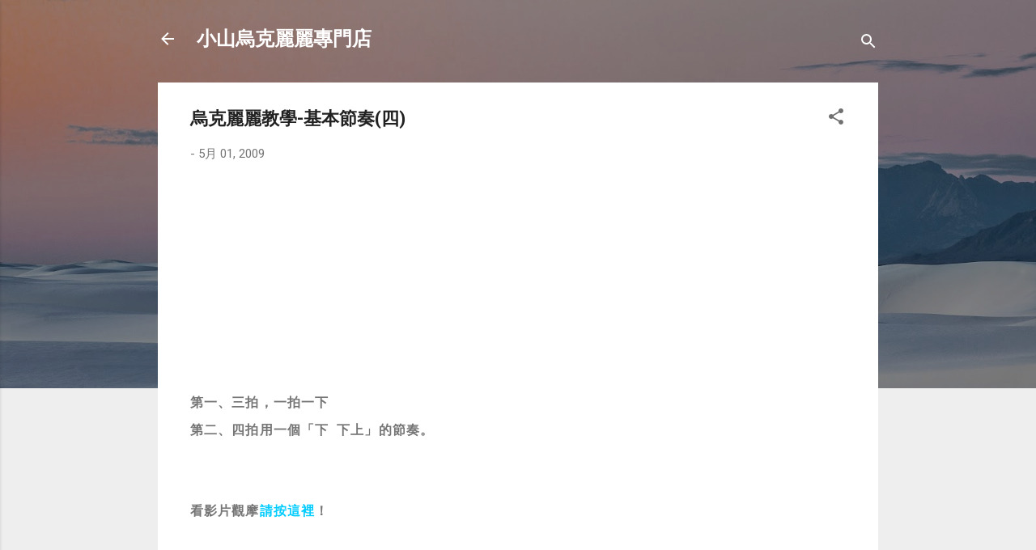

--- FILE ---
content_type: text/html; charset=UTF-8
request_url: https://www.ukuleleshop.com.tw/2009/05/blog-post_5194.html
body_size: 32663
content:
<!DOCTYPE html>
<html dir='ltr' lang='zh-TW'>
<head>
<meta content='width=device-width, initial-scale=1' name='viewport'/>
<title>烏克麗麗教學-基本節奏(四)</title>
<meta content='text/html; charset=UTF-8' http-equiv='Content-Type'/>
<!-- Chrome, Firefox OS and Opera -->
<meta content='#eeeeee' name='theme-color'/>
<!-- Windows Phone -->
<meta content='#eeeeee' name='msapplication-navbutton-color'/>
<meta content='blogger' name='generator'/>
<link href='https://www.ukuleleshop.com.tw/favicon.ico' rel='icon' type='image/x-icon'/>
<link href='https://www.ukuleleshop.com.tw/2009/05/blog-post_5194.html' rel='canonical'/>
<link rel="alternate" type="application/atom+xml" title="小山烏克麗麗專門店 - Atom" href="https://www.ukuleleshop.com.tw/feeds/posts/default" />
<link rel="alternate" type="application/rss+xml" title="小山烏克麗麗專門店 - RSS" href="https://www.ukuleleshop.com.tw/feeds/posts/default?alt=rss" />
<link rel="service.post" type="application/atom+xml" title="小山烏克麗麗專門店 - Atom" href="https://www.blogger.com/feeds/7454000780863489889/posts/default" />

<link rel="alternate" type="application/atom+xml" title="小山烏克麗麗專門店 - Atom" href="https://www.ukuleleshop.com.tw/feeds/4565288958976918554/comments/default" />
<!--Can't find substitution for tag [blog.ieCssRetrofitLinks]-->
<link href='http://a.share.photo.xuite.net/koyamauke/1af2837/10686686/495871321_m.jpg' rel='image_src'/>
<meta content='https://www.ukuleleshop.com.tw/2009/05/blog-post_5194.html' property='og:url'/>
<meta content='烏克麗麗教學-基本節奏(四)' property='og:title'/>
<meta content=' ' property='og:description'/>
<meta content='https://lh3.googleusercontent.com/blogger_img_proxy/AEn0k_stSiUADbR6_UvnU-UqDYM-viiLD2xShd-IvanQICOop2PA2CStjOCt0IaQuYv8EHevP8LulKyfgbZ1AqJrwvr1gIj5mWkYFKBgFY4V7-ps5ykYyrjsPia0It8Y7YV_daFrg9ysnVSb4IJKlw=w1200-h630-p-k-no-nu' property='og:image'/>
<style type='text/css'>@font-face{font-family:'Roboto';font-style:italic;font-weight:300;font-stretch:100%;font-display:swap;src:url(//fonts.gstatic.com/s/roboto/v50/KFOKCnqEu92Fr1Mu53ZEC9_Vu3r1gIhOszmOClHrs6ljXfMMLt_QuAX-k3Yi128m0kN2.woff2)format('woff2');unicode-range:U+0460-052F,U+1C80-1C8A,U+20B4,U+2DE0-2DFF,U+A640-A69F,U+FE2E-FE2F;}@font-face{font-family:'Roboto';font-style:italic;font-weight:300;font-stretch:100%;font-display:swap;src:url(//fonts.gstatic.com/s/roboto/v50/KFOKCnqEu92Fr1Mu53ZEC9_Vu3r1gIhOszmOClHrs6ljXfMMLt_QuAz-k3Yi128m0kN2.woff2)format('woff2');unicode-range:U+0301,U+0400-045F,U+0490-0491,U+04B0-04B1,U+2116;}@font-face{font-family:'Roboto';font-style:italic;font-weight:300;font-stretch:100%;font-display:swap;src:url(//fonts.gstatic.com/s/roboto/v50/KFOKCnqEu92Fr1Mu53ZEC9_Vu3r1gIhOszmOClHrs6ljXfMMLt_QuAT-k3Yi128m0kN2.woff2)format('woff2');unicode-range:U+1F00-1FFF;}@font-face{font-family:'Roboto';font-style:italic;font-weight:300;font-stretch:100%;font-display:swap;src:url(//fonts.gstatic.com/s/roboto/v50/KFOKCnqEu92Fr1Mu53ZEC9_Vu3r1gIhOszmOClHrs6ljXfMMLt_QuAv-k3Yi128m0kN2.woff2)format('woff2');unicode-range:U+0370-0377,U+037A-037F,U+0384-038A,U+038C,U+038E-03A1,U+03A3-03FF;}@font-face{font-family:'Roboto';font-style:italic;font-weight:300;font-stretch:100%;font-display:swap;src:url(//fonts.gstatic.com/s/roboto/v50/KFOKCnqEu92Fr1Mu53ZEC9_Vu3r1gIhOszmOClHrs6ljXfMMLt_QuHT-k3Yi128m0kN2.woff2)format('woff2');unicode-range:U+0302-0303,U+0305,U+0307-0308,U+0310,U+0312,U+0315,U+031A,U+0326-0327,U+032C,U+032F-0330,U+0332-0333,U+0338,U+033A,U+0346,U+034D,U+0391-03A1,U+03A3-03A9,U+03B1-03C9,U+03D1,U+03D5-03D6,U+03F0-03F1,U+03F4-03F5,U+2016-2017,U+2034-2038,U+203C,U+2040,U+2043,U+2047,U+2050,U+2057,U+205F,U+2070-2071,U+2074-208E,U+2090-209C,U+20D0-20DC,U+20E1,U+20E5-20EF,U+2100-2112,U+2114-2115,U+2117-2121,U+2123-214F,U+2190,U+2192,U+2194-21AE,U+21B0-21E5,U+21F1-21F2,U+21F4-2211,U+2213-2214,U+2216-22FF,U+2308-230B,U+2310,U+2319,U+231C-2321,U+2336-237A,U+237C,U+2395,U+239B-23B7,U+23D0,U+23DC-23E1,U+2474-2475,U+25AF,U+25B3,U+25B7,U+25BD,U+25C1,U+25CA,U+25CC,U+25FB,U+266D-266F,U+27C0-27FF,U+2900-2AFF,U+2B0E-2B11,U+2B30-2B4C,U+2BFE,U+3030,U+FF5B,U+FF5D,U+1D400-1D7FF,U+1EE00-1EEFF;}@font-face{font-family:'Roboto';font-style:italic;font-weight:300;font-stretch:100%;font-display:swap;src:url(//fonts.gstatic.com/s/roboto/v50/KFOKCnqEu92Fr1Mu53ZEC9_Vu3r1gIhOszmOClHrs6ljXfMMLt_QuGb-k3Yi128m0kN2.woff2)format('woff2');unicode-range:U+0001-000C,U+000E-001F,U+007F-009F,U+20DD-20E0,U+20E2-20E4,U+2150-218F,U+2190,U+2192,U+2194-2199,U+21AF,U+21E6-21F0,U+21F3,U+2218-2219,U+2299,U+22C4-22C6,U+2300-243F,U+2440-244A,U+2460-24FF,U+25A0-27BF,U+2800-28FF,U+2921-2922,U+2981,U+29BF,U+29EB,U+2B00-2BFF,U+4DC0-4DFF,U+FFF9-FFFB,U+10140-1018E,U+10190-1019C,U+101A0,U+101D0-101FD,U+102E0-102FB,U+10E60-10E7E,U+1D2C0-1D2D3,U+1D2E0-1D37F,U+1F000-1F0FF,U+1F100-1F1AD,U+1F1E6-1F1FF,U+1F30D-1F30F,U+1F315,U+1F31C,U+1F31E,U+1F320-1F32C,U+1F336,U+1F378,U+1F37D,U+1F382,U+1F393-1F39F,U+1F3A7-1F3A8,U+1F3AC-1F3AF,U+1F3C2,U+1F3C4-1F3C6,U+1F3CA-1F3CE,U+1F3D4-1F3E0,U+1F3ED,U+1F3F1-1F3F3,U+1F3F5-1F3F7,U+1F408,U+1F415,U+1F41F,U+1F426,U+1F43F,U+1F441-1F442,U+1F444,U+1F446-1F449,U+1F44C-1F44E,U+1F453,U+1F46A,U+1F47D,U+1F4A3,U+1F4B0,U+1F4B3,U+1F4B9,U+1F4BB,U+1F4BF,U+1F4C8-1F4CB,U+1F4D6,U+1F4DA,U+1F4DF,U+1F4E3-1F4E6,U+1F4EA-1F4ED,U+1F4F7,U+1F4F9-1F4FB,U+1F4FD-1F4FE,U+1F503,U+1F507-1F50B,U+1F50D,U+1F512-1F513,U+1F53E-1F54A,U+1F54F-1F5FA,U+1F610,U+1F650-1F67F,U+1F687,U+1F68D,U+1F691,U+1F694,U+1F698,U+1F6AD,U+1F6B2,U+1F6B9-1F6BA,U+1F6BC,U+1F6C6-1F6CF,U+1F6D3-1F6D7,U+1F6E0-1F6EA,U+1F6F0-1F6F3,U+1F6F7-1F6FC,U+1F700-1F7FF,U+1F800-1F80B,U+1F810-1F847,U+1F850-1F859,U+1F860-1F887,U+1F890-1F8AD,U+1F8B0-1F8BB,U+1F8C0-1F8C1,U+1F900-1F90B,U+1F93B,U+1F946,U+1F984,U+1F996,U+1F9E9,U+1FA00-1FA6F,U+1FA70-1FA7C,U+1FA80-1FA89,U+1FA8F-1FAC6,U+1FACE-1FADC,U+1FADF-1FAE9,U+1FAF0-1FAF8,U+1FB00-1FBFF;}@font-face{font-family:'Roboto';font-style:italic;font-weight:300;font-stretch:100%;font-display:swap;src:url(//fonts.gstatic.com/s/roboto/v50/KFOKCnqEu92Fr1Mu53ZEC9_Vu3r1gIhOszmOClHrs6ljXfMMLt_QuAf-k3Yi128m0kN2.woff2)format('woff2');unicode-range:U+0102-0103,U+0110-0111,U+0128-0129,U+0168-0169,U+01A0-01A1,U+01AF-01B0,U+0300-0301,U+0303-0304,U+0308-0309,U+0323,U+0329,U+1EA0-1EF9,U+20AB;}@font-face{font-family:'Roboto';font-style:italic;font-weight:300;font-stretch:100%;font-display:swap;src:url(//fonts.gstatic.com/s/roboto/v50/KFOKCnqEu92Fr1Mu53ZEC9_Vu3r1gIhOszmOClHrs6ljXfMMLt_QuAb-k3Yi128m0kN2.woff2)format('woff2');unicode-range:U+0100-02BA,U+02BD-02C5,U+02C7-02CC,U+02CE-02D7,U+02DD-02FF,U+0304,U+0308,U+0329,U+1D00-1DBF,U+1E00-1E9F,U+1EF2-1EFF,U+2020,U+20A0-20AB,U+20AD-20C0,U+2113,U+2C60-2C7F,U+A720-A7FF;}@font-face{font-family:'Roboto';font-style:italic;font-weight:300;font-stretch:100%;font-display:swap;src:url(//fonts.gstatic.com/s/roboto/v50/KFOKCnqEu92Fr1Mu53ZEC9_Vu3r1gIhOszmOClHrs6ljXfMMLt_QuAj-k3Yi128m0g.woff2)format('woff2');unicode-range:U+0000-00FF,U+0131,U+0152-0153,U+02BB-02BC,U+02C6,U+02DA,U+02DC,U+0304,U+0308,U+0329,U+2000-206F,U+20AC,U+2122,U+2191,U+2193,U+2212,U+2215,U+FEFF,U+FFFD;}@font-face{font-family:'Roboto';font-style:normal;font-weight:400;font-stretch:100%;font-display:swap;src:url(//fonts.gstatic.com/s/roboto/v50/KFO7CnqEu92Fr1ME7kSn66aGLdTylUAMa3GUBHMdazTgWw.woff2)format('woff2');unicode-range:U+0460-052F,U+1C80-1C8A,U+20B4,U+2DE0-2DFF,U+A640-A69F,U+FE2E-FE2F;}@font-face{font-family:'Roboto';font-style:normal;font-weight:400;font-stretch:100%;font-display:swap;src:url(//fonts.gstatic.com/s/roboto/v50/KFO7CnqEu92Fr1ME7kSn66aGLdTylUAMa3iUBHMdazTgWw.woff2)format('woff2');unicode-range:U+0301,U+0400-045F,U+0490-0491,U+04B0-04B1,U+2116;}@font-face{font-family:'Roboto';font-style:normal;font-weight:400;font-stretch:100%;font-display:swap;src:url(//fonts.gstatic.com/s/roboto/v50/KFO7CnqEu92Fr1ME7kSn66aGLdTylUAMa3CUBHMdazTgWw.woff2)format('woff2');unicode-range:U+1F00-1FFF;}@font-face{font-family:'Roboto';font-style:normal;font-weight:400;font-stretch:100%;font-display:swap;src:url(//fonts.gstatic.com/s/roboto/v50/KFO7CnqEu92Fr1ME7kSn66aGLdTylUAMa3-UBHMdazTgWw.woff2)format('woff2');unicode-range:U+0370-0377,U+037A-037F,U+0384-038A,U+038C,U+038E-03A1,U+03A3-03FF;}@font-face{font-family:'Roboto';font-style:normal;font-weight:400;font-stretch:100%;font-display:swap;src:url(//fonts.gstatic.com/s/roboto/v50/KFO7CnqEu92Fr1ME7kSn66aGLdTylUAMawCUBHMdazTgWw.woff2)format('woff2');unicode-range:U+0302-0303,U+0305,U+0307-0308,U+0310,U+0312,U+0315,U+031A,U+0326-0327,U+032C,U+032F-0330,U+0332-0333,U+0338,U+033A,U+0346,U+034D,U+0391-03A1,U+03A3-03A9,U+03B1-03C9,U+03D1,U+03D5-03D6,U+03F0-03F1,U+03F4-03F5,U+2016-2017,U+2034-2038,U+203C,U+2040,U+2043,U+2047,U+2050,U+2057,U+205F,U+2070-2071,U+2074-208E,U+2090-209C,U+20D0-20DC,U+20E1,U+20E5-20EF,U+2100-2112,U+2114-2115,U+2117-2121,U+2123-214F,U+2190,U+2192,U+2194-21AE,U+21B0-21E5,U+21F1-21F2,U+21F4-2211,U+2213-2214,U+2216-22FF,U+2308-230B,U+2310,U+2319,U+231C-2321,U+2336-237A,U+237C,U+2395,U+239B-23B7,U+23D0,U+23DC-23E1,U+2474-2475,U+25AF,U+25B3,U+25B7,U+25BD,U+25C1,U+25CA,U+25CC,U+25FB,U+266D-266F,U+27C0-27FF,U+2900-2AFF,U+2B0E-2B11,U+2B30-2B4C,U+2BFE,U+3030,U+FF5B,U+FF5D,U+1D400-1D7FF,U+1EE00-1EEFF;}@font-face{font-family:'Roboto';font-style:normal;font-weight:400;font-stretch:100%;font-display:swap;src:url(//fonts.gstatic.com/s/roboto/v50/KFO7CnqEu92Fr1ME7kSn66aGLdTylUAMaxKUBHMdazTgWw.woff2)format('woff2');unicode-range:U+0001-000C,U+000E-001F,U+007F-009F,U+20DD-20E0,U+20E2-20E4,U+2150-218F,U+2190,U+2192,U+2194-2199,U+21AF,U+21E6-21F0,U+21F3,U+2218-2219,U+2299,U+22C4-22C6,U+2300-243F,U+2440-244A,U+2460-24FF,U+25A0-27BF,U+2800-28FF,U+2921-2922,U+2981,U+29BF,U+29EB,U+2B00-2BFF,U+4DC0-4DFF,U+FFF9-FFFB,U+10140-1018E,U+10190-1019C,U+101A0,U+101D0-101FD,U+102E0-102FB,U+10E60-10E7E,U+1D2C0-1D2D3,U+1D2E0-1D37F,U+1F000-1F0FF,U+1F100-1F1AD,U+1F1E6-1F1FF,U+1F30D-1F30F,U+1F315,U+1F31C,U+1F31E,U+1F320-1F32C,U+1F336,U+1F378,U+1F37D,U+1F382,U+1F393-1F39F,U+1F3A7-1F3A8,U+1F3AC-1F3AF,U+1F3C2,U+1F3C4-1F3C6,U+1F3CA-1F3CE,U+1F3D4-1F3E0,U+1F3ED,U+1F3F1-1F3F3,U+1F3F5-1F3F7,U+1F408,U+1F415,U+1F41F,U+1F426,U+1F43F,U+1F441-1F442,U+1F444,U+1F446-1F449,U+1F44C-1F44E,U+1F453,U+1F46A,U+1F47D,U+1F4A3,U+1F4B0,U+1F4B3,U+1F4B9,U+1F4BB,U+1F4BF,U+1F4C8-1F4CB,U+1F4D6,U+1F4DA,U+1F4DF,U+1F4E3-1F4E6,U+1F4EA-1F4ED,U+1F4F7,U+1F4F9-1F4FB,U+1F4FD-1F4FE,U+1F503,U+1F507-1F50B,U+1F50D,U+1F512-1F513,U+1F53E-1F54A,U+1F54F-1F5FA,U+1F610,U+1F650-1F67F,U+1F687,U+1F68D,U+1F691,U+1F694,U+1F698,U+1F6AD,U+1F6B2,U+1F6B9-1F6BA,U+1F6BC,U+1F6C6-1F6CF,U+1F6D3-1F6D7,U+1F6E0-1F6EA,U+1F6F0-1F6F3,U+1F6F7-1F6FC,U+1F700-1F7FF,U+1F800-1F80B,U+1F810-1F847,U+1F850-1F859,U+1F860-1F887,U+1F890-1F8AD,U+1F8B0-1F8BB,U+1F8C0-1F8C1,U+1F900-1F90B,U+1F93B,U+1F946,U+1F984,U+1F996,U+1F9E9,U+1FA00-1FA6F,U+1FA70-1FA7C,U+1FA80-1FA89,U+1FA8F-1FAC6,U+1FACE-1FADC,U+1FADF-1FAE9,U+1FAF0-1FAF8,U+1FB00-1FBFF;}@font-face{font-family:'Roboto';font-style:normal;font-weight:400;font-stretch:100%;font-display:swap;src:url(//fonts.gstatic.com/s/roboto/v50/KFO7CnqEu92Fr1ME7kSn66aGLdTylUAMa3OUBHMdazTgWw.woff2)format('woff2');unicode-range:U+0102-0103,U+0110-0111,U+0128-0129,U+0168-0169,U+01A0-01A1,U+01AF-01B0,U+0300-0301,U+0303-0304,U+0308-0309,U+0323,U+0329,U+1EA0-1EF9,U+20AB;}@font-face{font-family:'Roboto';font-style:normal;font-weight:400;font-stretch:100%;font-display:swap;src:url(//fonts.gstatic.com/s/roboto/v50/KFO7CnqEu92Fr1ME7kSn66aGLdTylUAMa3KUBHMdazTgWw.woff2)format('woff2');unicode-range:U+0100-02BA,U+02BD-02C5,U+02C7-02CC,U+02CE-02D7,U+02DD-02FF,U+0304,U+0308,U+0329,U+1D00-1DBF,U+1E00-1E9F,U+1EF2-1EFF,U+2020,U+20A0-20AB,U+20AD-20C0,U+2113,U+2C60-2C7F,U+A720-A7FF;}@font-face{font-family:'Roboto';font-style:normal;font-weight:400;font-stretch:100%;font-display:swap;src:url(//fonts.gstatic.com/s/roboto/v50/KFO7CnqEu92Fr1ME7kSn66aGLdTylUAMa3yUBHMdazQ.woff2)format('woff2');unicode-range:U+0000-00FF,U+0131,U+0152-0153,U+02BB-02BC,U+02C6,U+02DA,U+02DC,U+0304,U+0308,U+0329,U+2000-206F,U+20AC,U+2122,U+2191,U+2193,U+2212,U+2215,U+FEFF,U+FFFD;}@font-face{font-family:'Roboto';font-style:normal;font-weight:700;font-stretch:100%;font-display:swap;src:url(//fonts.gstatic.com/s/roboto/v50/KFO7CnqEu92Fr1ME7kSn66aGLdTylUAMa3GUBHMdazTgWw.woff2)format('woff2');unicode-range:U+0460-052F,U+1C80-1C8A,U+20B4,U+2DE0-2DFF,U+A640-A69F,U+FE2E-FE2F;}@font-face{font-family:'Roboto';font-style:normal;font-weight:700;font-stretch:100%;font-display:swap;src:url(//fonts.gstatic.com/s/roboto/v50/KFO7CnqEu92Fr1ME7kSn66aGLdTylUAMa3iUBHMdazTgWw.woff2)format('woff2');unicode-range:U+0301,U+0400-045F,U+0490-0491,U+04B0-04B1,U+2116;}@font-face{font-family:'Roboto';font-style:normal;font-weight:700;font-stretch:100%;font-display:swap;src:url(//fonts.gstatic.com/s/roboto/v50/KFO7CnqEu92Fr1ME7kSn66aGLdTylUAMa3CUBHMdazTgWw.woff2)format('woff2');unicode-range:U+1F00-1FFF;}@font-face{font-family:'Roboto';font-style:normal;font-weight:700;font-stretch:100%;font-display:swap;src:url(//fonts.gstatic.com/s/roboto/v50/KFO7CnqEu92Fr1ME7kSn66aGLdTylUAMa3-UBHMdazTgWw.woff2)format('woff2');unicode-range:U+0370-0377,U+037A-037F,U+0384-038A,U+038C,U+038E-03A1,U+03A3-03FF;}@font-face{font-family:'Roboto';font-style:normal;font-weight:700;font-stretch:100%;font-display:swap;src:url(//fonts.gstatic.com/s/roboto/v50/KFO7CnqEu92Fr1ME7kSn66aGLdTylUAMawCUBHMdazTgWw.woff2)format('woff2');unicode-range:U+0302-0303,U+0305,U+0307-0308,U+0310,U+0312,U+0315,U+031A,U+0326-0327,U+032C,U+032F-0330,U+0332-0333,U+0338,U+033A,U+0346,U+034D,U+0391-03A1,U+03A3-03A9,U+03B1-03C9,U+03D1,U+03D5-03D6,U+03F0-03F1,U+03F4-03F5,U+2016-2017,U+2034-2038,U+203C,U+2040,U+2043,U+2047,U+2050,U+2057,U+205F,U+2070-2071,U+2074-208E,U+2090-209C,U+20D0-20DC,U+20E1,U+20E5-20EF,U+2100-2112,U+2114-2115,U+2117-2121,U+2123-214F,U+2190,U+2192,U+2194-21AE,U+21B0-21E5,U+21F1-21F2,U+21F4-2211,U+2213-2214,U+2216-22FF,U+2308-230B,U+2310,U+2319,U+231C-2321,U+2336-237A,U+237C,U+2395,U+239B-23B7,U+23D0,U+23DC-23E1,U+2474-2475,U+25AF,U+25B3,U+25B7,U+25BD,U+25C1,U+25CA,U+25CC,U+25FB,U+266D-266F,U+27C0-27FF,U+2900-2AFF,U+2B0E-2B11,U+2B30-2B4C,U+2BFE,U+3030,U+FF5B,U+FF5D,U+1D400-1D7FF,U+1EE00-1EEFF;}@font-face{font-family:'Roboto';font-style:normal;font-weight:700;font-stretch:100%;font-display:swap;src:url(//fonts.gstatic.com/s/roboto/v50/KFO7CnqEu92Fr1ME7kSn66aGLdTylUAMaxKUBHMdazTgWw.woff2)format('woff2');unicode-range:U+0001-000C,U+000E-001F,U+007F-009F,U+20DD-20E0,U+20E2-20E4,U+2150-218F,U+2190,U+2192,U+2194-2199,U+21AF,U+21E6-21F0,U+21F3,U+2218-2219,U+2299,U+22C4-22C6,U+2300-243F,U+2440-244A,U+2460-24FF,U+25A0-27BF,U+2800-28FF,U+2921-2922,U+2981,U+29BF,U+29EB,U+2B00-2BFF,U+4DC0-4DFF,U+FFF9-FFFB,U+10140-1018E,U+10190-1019C,U+101A0,U+101D0-101FD,U+102E0-102FB,U+10E60-10E7E,U+1D2C0-1D2D3,U+1D2E0-1D37F,U+1F000-1F0FF,U+1F100-1F1AD,U+1F1E6-1F1FF,U+1F30D-1F30F,U+1F315,U+1F31C,U+1F31E,U+1F320-1F32C,U+1F336,U+1F378,U+1F37D,U+1F382,U+1F393-1F39F,U+1F3A7-1F3A8,U+1F3AC-1F3AF,U+1F3C2,U+1F3C4-1F3C6,U+1F3CA-1F3CE,U+1F3D4-1F3E0,U+1F3ED,U+1F3F1-1F3F3,U+1F3F5-1F3F7,U+1F408,U+1F415,U+1F41F,U+1F426,U+1F43F,U+1F441-1F442,U+1F444,U+1F446-1F449,U+1F44C-1F44E,U+1F453,U+1F46A,U+1F47D,U+1F4A3,U+1F4B0,U+1F4B3,U+1F4B9,U+1F4BB,U+1F4BF,U+1F4C8-1F4CB,U+1F4D6,U+1F4DA,U+1F4DF,U+1F4E3-1F4E6,U+1F4EA-1F4ED,U+1F4F7,U+1F4F9-1F4FB,U+1F4FD-1F4FE,U+1F503,U+1F507-1F50B,U+1F50D,U+1F512-1F513,U+1F53E-1F54A,U+1F54F-1F5FA,U+1F610,U+1F650-1F67F,U+1F687,U+1F68D,U+1F691,U+1F694,U+1F698,U+1F6AD,U+1F6B2,U+1F6B9-1F6BA,U+1F6BC,U+1F6C6-1F6CF,U+1F6D3-1F6D7,U+1F6E0-1F6EA,U+1F6F0-1F6F3,U+1F6F7-1F6FC,U+1F700-1F7FF,U+1F800-1F80B,U+1F810-1F847,U+1F850-1F859,U+1F860-1F887,U+1F890-1F8AD,U+1F8B0-1F8BB,U+1F8C0-1F8C1,U+1F900-1F90B,U+1F93B,U+1F946,U+1F984,U+1F996,U+1F9E9,U+1FA00-1FA6F,U+1FA70-1FA7C,U+1FA80-1FA89,U+1FA8F-1FAC6,U+1FACE-1FADC,U+1FADF-1FAE9,U+1FAF0-1FAF8,U+1FB00-1FBFF;}@font-face{font-family:'Roboto';font-style:normal;font-weight:700;font-stretch:100%;font-display:swap;src:url(//fonts.gstatic.com/s/roboto/v50/KFO7CnqEu92Fr1ME7kSn66aGLdTylUAMa3OUBHMdazTgWw.woff2)format('woff2');unicode-range:U+0102-0103,U+0110-0111,U+0128-0129,U+0168-0169,U+01A0-01A1,U+01AF-01B0,U+0300-0301,U+0303-0304,U+0308-0309,U+0323,U+0329,U+1EA0-1EF9,U+20AB;}@font-face{font-family:'Roboto';font-style:normal;font-weight:700;font-stretch:100%;font-display:swap;src:url(//fonts.gstatic.com/s/roboto/v50/KFO7CnqEu92Fr1ME7kSn66aGLdTylUAMa3KUBHMdazTgWw.woff2)format('woff2');unicode-range:U+0100-02BA,U+02BD-02C5,U+02C7-02CC,U+02CE-02D7,U+02DD-02FF,U+0304,U+0308,U+0329,U+1D00-1DBF,U+1E00-1E9F,U+1EF2-1EFF,U+2020,U+20A0-20AB,U+20AD-20C0,U+2113,U+2C60-2C7F,U+A720-A7FF;}@font-face{font-family:'Roboto';font-style:normal;font-weight:700;font-stretch:100%;font-display:swap;src:url(//fonts.gstatic.com/s/roboto/v50/KFO7CnqEu92Fr1ME7kSn66aGLdTylUAMa3yUBHMdazQ.woff2)format('woff2');unicode-range:U+0000-00FF,U+0131,U+0152-0153,U+02BB-02BC,U+02C6,U+02DA,U+02DC,U+0304,U+0308,U+0329,U+2000-206F,U+20AC,U+2122,U+2191,U+2193,U+2212,U+2215,U+FEFF,U+FFFD;}</style>
<style id='page-skin-1' type='text/css'><!--
/*! normalize.css v3.0.1 | MIT License | git.io/normalize */html{font-family:sans-serif;-ms-text-size-adjust:100%;-webkit-text-size-adjust:100%}body{margin:0}article,aside,details,figcaption,figure,footer,header,hgroup,main,nav,section,summary{display:block}audio,canvas,progress,video{display:inline-block;vertical-align:baseline}audio:not([controls]){display:none;height:0}[hidden],template{display:none}a{background:transparent}a:active,a:hover{outline:0}abbr[title]{border-bottom:1px dotted}b,strong{font-weight:bold}dfn{font-style:italic}h1{font-size:2em;margin:.67em 0}mark{background:#ff0;color:#000}small{font-size:80%}sub,sup{font-size:75%;line-height:0;position:relative;vertical-align:baseline}sup{top:-0.5em}sub{bottom:-0.25em}img{border:0}svg:not(:root){overflow:hidden}figure{margin:1em 40px}hr{-moz-box-sizing:content-box;box-sizing:content-box;height:0}pre{overflow:auto}code,kbd,pre,samp{font-family:monospace,monospace;font-size:1em}button,input,optgroup,select,textarea{color:inherit;font:inherit;margin:0}button{overflow:visible}button,select{text-transform:none}button,html input[type="button"],input[type="reset"],input[type="submit"]{-webkit-appearance:button;cursor:pointer}button[disabled],html input[disabled]{cursor:default}button::-moz-focus-inner,input::-moz-focus-inner{border:0;padding:0}input{line-height:normal}input[type="checkbox"],input[type="radio"]{box-sizing:border-box;padding:0}input[type="number"]::-webkit-inner-spin-button,input[type="number"]::-webkit-outer-spin-button{height:auto}input[type="search"]{-webkit-appearance:textfield;-moz-box-sizing:content-box;-webkit-box-sizing:content-box;box-sizing:content-box}input[type="search"]::-webkit-search-cancel-button,input[type="search"]::-webkit-search-decoration{-webkit-appearance:none}fieldset{border:1px solid #c0c0c0;margin:0 2px;padding:.35em .625em .75em}legend{border:0;padding:0}textarea{overflow:auto}optgroup{font-weight:bold}table{border-collapse:collapse;border-spacing:0}td,th{padding:0}
/*!************************************************
* Blogger Template Style
* Name: Contempo
**************************************************/
body{
overflow-wrap:break-word;
word-break:break-word;
word-wrap:break-word
}
.hidden{
display:none
}
.invisible{
visibility:hidden
}
.container::after,.float-container::after{
clear:both;
content:"";
display:table
}
.clearboth{
clear:both
}
#comments .comment .comment-actions,.subscribe-popup .FollowByEmail .follow-by-email-submit,.widget.Profile .profile-link,.widget.Profile .profile-link.visit-profile{
background:0 0;
border:0;
box-shadow:none;
color:#2196f3;
cursor:pointer;
font-size:14px;
font-weight:700;
outline:0;
text-decoration:none;
text-transform:uppercase;
width:auto
}
.dim-overlay{
background-color:rgba(0,0,0,.54);
height:100vh;
left:0;
position:fixed;
top:0;
width:100%
}
#sharing-dim-overlay{
background-color:transparent
}
input::-ms-clear{
display:none
}
.blogger-logo,.svg-icon-24.blogger-logo{
fill:#ff9800;
opacity:1
}
.loading-spinner-large{
-webkit-animation:mspin-rotate 1.568s infinite linear;
animation:mspin-rotate 1.568s infinite linear;
height:48px;
overflow:hidden;
position:absolute;
width:48px;
z-index:200
}
.loading-spinner-large>div{
-webkit-animation:mspin-revrot 5332ms infinite steps(4);
animation:mspin-revrot 5332ms infinite steps(4)
}
.loading-spinner-large>div>div{
-webkit-animation:mspin-singlecolor-large-film 1333ms infinite steps(81);
animation:mspin-singlecolor-large-film 1333ms infinite steps(81);
background-size:100%;
height:48px;
width:3888px
}
.mspin-black-large>div>div,.mspin-grey_54-large>div>div{
background-image:url(https://www.blogblog.com/indie/mspin_black_large.svg)
}
.mspin-white-large>div>div{
background-image:url(https://www.blogblog.com/indie/mspin_white_large.svg)
}
.mspin-grey_54-large{
opacity:.54
}
@-webkit-keyframes mspin-singlecolor-large-film{
from{
-webkit-transform:translateX(0);
transform:translateX(0)
}
to{
-webkit-transform:translateX(-3888px);
transform:translateX(-3888px)
}
}
@keyframes mspin-singlecolor-large-film{
from{
-webkit-transform:translateX(0);
transform:translateX(0)
}
to{
-webkit-transform:translateX(-3888px);
transform:translateX(-3888px)
}
}
@-webkit-keyframes mspin-rotate{
from{
-webkit-transform:rotate(0);
transform:rotate(0)
}
to{
-webkit-transform:rotate(360deg);
transform:rotate(360deg)
}
}
@keyframes mspin-rotate{
from{
-webkit-transform:rotate(0);
transform:rotate(0)
}
to{
-webkit-transform:rotate(360deg);
transform:rotate(360deg)
}
}
@-webkit-keyframes mspin-revrot{
from{
-webkit-transform:rotate(0);
transform:rotate(0)
}
to{
-webkit-transform:rotate(-360deg);
transform:rotate(-360deg)
}
}
@keyframes mspin-revrot{
from{
-webkit-transform:rotate(0);
transform:rotate(0)
}
to{
-webkit-transform:rotate(-360deg);
transform:rotate(-360deg)
}
}
.skip-navigation{
background-color:#fff;
box-sizing:border-box;
color:#000;
display:block;
height:0;
left:0;
line-height:50px;
overflow:hidden;
padding-top:0;
position:fixed;
text-align:center;
top:0;
-webkit-transition:box-shadow .3s,height .3s,padding-top .3s;
transition:box-shadow .3s,height .3s,padding-top .3s;
width:100%;
z-index:900
}
.skip-navigation:focus{
box-shadow:0 4px 5px 0 rgba(0,0,0,.14),0 1px 10px 0 rgba(0,0,0,.12),0 2px 4px -1px rgba(0,0,0,.2);
height:50px
}
#main{
outline:0
}
.main-heading{
position:absolute;
clip:rect(1px,1px,1px,1px);
padding:0;
border:0;
height:1px;
width:1px;
overflow:hidden
}
.Attribution{
margin-top:1em;
text-align:center
}
.Attribution .blogger img,.Attribution .blogger svg{
vertical-align:bottom
}
.Attribution .blogger img{
margin-right:.5em
}
.Attribution div{
line-height:24px;
margin-top:.5em
}
.Attribution .copyright,.Attribution .image-attribution{
font-size:.7em;
margin-top:1.5em
}
.BLOG_mobile_video_class{
display:none
}
.bg-photo{
background-attachment:scroll!important
}
body .CSS_LIGHTBOX{
z-index:900
}
.extendable .show-less,.extendable .show-more{
border-color:#2196f3;
color:#2196f3;
margin-top:8px
}
.extendable .show-less.hidden,.extendable .show-more.hidden{
display:none
}
.inline-ad{
display:none;
max-width:100%;
overflow:hidden
}
.adsbygoogle{
display:block
}
#cookieChoiceInfo{
bottom:0;
top:auto
}
iframe.b-hbp-video{
border:0
}
.post-body img{
max-width:100%
}
.post-body iframe{
max-width:100%
}
.post-body a[imageanchor="1"]{
display:inline-block
}
.byline{
margin-right:1em
}
.byline:last-child{
margin-right:0
}
.link-copied-dialog{
max-width:520px;
outline:0
}
.link-copied-dialog .modal-dialog-buttons{
margin-top:8px
}
.link-copied-dialog .goog-buttonset-default{
background:0 0;
border:0
}
.link-copied-dialog .goog-buttonset-default:focus{
outline:0
}
.paging-control-container{
margin-bottom:16px
}
.paging-control-container .paging-control{
display:inline-block
}
.paging-control-container .comment-range-text::after,.paging-control-container .paging-control{
color:#2196f3
}
.paging-control-container .comment-range-text,.paging-control-container .paging-control{
margin-right:8px
}
.paging-control-container .comment-range-text::after,.paging-control-container .paging-control::after{
content:"\b7";
cursor:default;
padding-left:8px;
pointer-events:none
}
.paging-control-container .comment-range-text:last-child::after,.paging-control-container .paging-control:last-child::after{
content:none
}
.byline.reactions iframe{
height:20px
}
.b-notification{
color:#000;
background-color:#fff;
border-bottom:solid 1px #000;
box-sizing:border-box;
padding:16px 32px;
text-align:center
}
.b-notification.visible{
-webkit-transition:margin-top .3s cubic-bezier(.4,0,.2,1);
transition:margin-top .3s cubic-bezier(.4,0,.2,1)
}
.b-notification.invisible{
position:absolute
}
.b-notification-close{
position:absolute;
right:8px;
top:8px
}
.no-posts-message{
line-height:40px;
text-align:center
}
@media screen and (max-width:800px){
body.item-view .post-body a[imageanchor="1"][style*="float: left;"],body.item-view .post-body a[imageanchor="1"][style*="float: right;"]{
float:none!important;
clear:none!important
}
body.item-view .post-body a[imageanchor="1"] img{
display:block;
height:auto;
margin:0 auto
}
body.item-view .post-body>.separator:first-child>a[imageanchor="1"]:first-child{
margin-top:20px
}
.post-body a[imageanchor]{
display:block
}
body.item-view .post-body a[imageanchor="1"]{
margin-left:0!important;
margin-right:0!important
}
body.item-view .post-body a[imageanchor="1"]+a[imageanchor="1"]{
margin-top:16px
}
}
.item-control{
display:none
}
#comments{
border-top:1px dashed rgba(0,0,0,.54);
margin-top:20px;
padding:20px
}
#comments .comment-thread ol{
margin:0;
padding-left:0;
padding-left:0
}
#comments .comment .comment-replybox-single,#comments .comment-thread .comment-replies{
margin-left:60px
}
#comments .comment-thread .thread-count{
display:none
}
#comments .comment{
list-style-type:none;
padding:0 0 30px;
position:relative
}
#comments .comment .comment{
padding-bottom:8px
}
.comment .avatar-image-container{
position:absolute
}
.comment .avatar-image-container img{
border-radius:50%
}
.avatar-image-container svg,.comment .avatar-image-container .avatar-icon{
border-radius:50%;
border:solid 1px #707070;
box-sizing:border-box;
fill:#707070;
height:35px;
margin:0;
padding:7px;
width:35px
}
.comment .comment-block{
margin-top:10px;
margin-left:60px;
padding-bottom:0
}
#comments .comment-author-header-wrapper{
margin-left:40px
}
#comments .comment .thread-expanded .comment-block{
padding-bottom:20px
}
#comments .comment .comment-header .user,#comments .comment .comment-header .user a{
color:#212121;
font-style:normal;
font-weight:700
}
#comments .comment .comment-actions{
bottom:0;
margin-bottom:15px;
position:absolute
}
#comments .comment .comment-actions>*{
margin-right:8px
}
#comments .comment .comment-header .datetime{
bottom:0;
color:rgba(33,33,33,.54);
display:inline-block;
font-size:13px;
font-style:italic;
margin-left:8px
}
#comments .comment .comment-footer .comment-timestamp a,#comments .comment .comment-header .datetime a{
color:rgba(33,33,33,.54)
}
#comments .comment .comment-content,.comment .comment-body{
margin-top:12px;
word-break:break-word
}
.comment-body{
margin-bottom:12px
}
#comments.embed[data-num-comments="0"]{
border:0;
margin-top:0;
padding-top:0
}
#comments.embed[data-num-comments="0"] #comment-post-message,#comments.embed[data-num-comments="0"] div.comment-form>p,#comments.embed[data-num-comments="0"] p.comment-footer{
display:none
}
#comment-editor-src{
display:none
}
.comments .comments-content .loadmore.loaded{
max-height:0;
opacity:0;
overflow:hidden
}
.extendable .remaining-items{
height:0;
overflow:hidden;
-webkit-transition:height .3s cubic-bezier(.4,0,.2,1);
transition:height .3s cubic-bezier(.4,0,.2,1)
}
.extendable .remaining-items.expanded{
height:auto
}
.svg-icon-24,.svg-icon-24-button{
cursor:pointer;
height:24px;
width:24px;
min-width:24px
}
.touch-icon{
margin:-12px;
padding:12px
}
.touch-icon:active,.touch-icon:focus{
background-color:rgba(153,153,153,.4);
border-radius:50%
}
svg:not(:root).touch-icon{
overflow:visible
}
html[dir=rtl] .rtl-reversible-icon{
-webkit-transform:scaleX(-1);
-ms-transform:scaleX(-1);
transform:scaleX(-1)
}
.svg-icon-24-button,.touch-icon-button{
background:0 0;
border:0;
margin:0;
outline:0;
padding:0
}
.touch-icon-button .touch-icon:active,.touch-icon-button .touch-icon:focus{
background-color:transparent
}
.touch-icon-button:active .touch-icon,.touch-icon-button:focus .touch-icon{
background-color:rgba(153,153,153,.4);
border-radius:50%
}
.Profile .default-avatar-wrapper .avatar-icon{
border-radius:50%;
border:solid 1px #707070;
box-sizing:border-box;
fill:#707070;
margin:0
}
.Profile .individual .default-avatar-wrapper .avatar-icon{
padding:25px
}
.Profile .individual .avatar-icon,.Profile .individual .profile-img{
height:120px;
width:120px
}
.Profile .team .default-avatar-wrapper .avatar-icon{
padding:8px
}
.Profile .team .avatar-icon,.Profile .team .default-avatar-wrapper,.Profile .team .profile-img{
height:40px;
width:40px
}
.snippet-container{
margin:0;
position:relative;
overflow:hidden
}
.snippet-fade{
bottom:0;
box-sizing:border-box;
position:absolute;
width:96px
}
.snippet-fade{
right:0
}
.snippet-fade:after{
content:"\2026"
}
.snippet-fade:after{
float:right
}
.post-bottom{
-webkit-box-align:center;
-webkit-align-items:center;
-ms-flex-align:center;
align-items:center;
display:-webkit-box;
display:-webkit-flex;
display:-ms-flexbox;
display:flex;
-webkit-flex-wrap:wrap;
-ms-flex-wrap:wrap;
flex-wrap:wrap
}
.post-footer{
-webkit-box-flex:1;
-webkit-flex:1 1 auto;
-ms-flex:1 1 auto;
flex:1 1 auto;
-webkit-flex-wrap:wrap;
-ms-flex-wrap:wrap;
flex-wrap:wrap;
-webkit-box-ordinal-group:2;
-webkit-order:1;
-ms-flex-order:1;
order:1
}
.post-footer>*{
-webkit-box-flex:0;
-webkit-flex:0 1 auto;
-ms-flex:0 1 auto;
flex:0 1 auto
}
.post-footer .byline:last-child{
margin-right:1em
}
.jump-link{
-webkit-box-flex:0;
-webkit-flex:0 0 auto;
-ms-flex:0 0 auto;
flex:0 0 auto;
-webkit-box-ordinal-group:3;
-webkit-order:2;
-ms-flex-order:2;
order:2
}
.centered-top-container.sticky{
left:0;
position:fixed;
right:0;
top:0;
width:auto;
z-index:50;
-webkit-transition-property:opacity,-webkit-transform;
transition-property:opacity,-webkit-transform;
transition-property:transform,opacity;
transition-property:transform,opacity,-webkit-transform;
-webkit-transition-duration:.2s;
transition-duration:.2s;
-webkit-transition-timing-function:cubic-bezier(.4,0,.2,1);
transition-timing-function:cubic-bezier(.4,0,.2,1)
}
.centered-top-placeholder{
display:none
}
.collapsed-header .centered-top-placeholder{
display:block
}
.centered-top-container .Header .replaced h1,.centered-top-placeholder .Header .replaced h1{
display:none
}
.centered-top-container.sticky .Header .replaced h1{
display:block
}
.centered-top-container.sticky .Header .header-widget{
background:0 0
}
.centered-top-container.sticky .Header .header-image-wrapper{
display:none
}
.centered-top-container img,.centered-top-placeholder img{
max-width:100%
}
.collapsible{
-webkit-transition:height .3s cubic-bezier(.4,0,.2,1);
transition:height .3s cubic-bezier(.4,0,.2,1)
}
.collapsible,.collapsible>summary{
display:block;
overflow:hidden
}
.collapsible>:not(summary){
display:none
}
.collapsible[open]>:not(summary){
display:block
}
.collapsible:focus,.collapsible>summary:focus{
outline:0
}
.collapsible>summary{
cursor:pointer;
display:block;
padding:0
}
.collapsible:focus>summary,.collapsible>summary:focus{
background-color:transparent
}
.collapsible>summary::-webkit-details-marker{
display:none
}
.collapsible-title{
-webkit-box-align:center;
-webkit-align-items:center;
-ms-flex-align:center;
align-items:center;
display:-webkit-box;
display:-webkit-flex;
display:-ms-flexbox;
display:flex
}
.collapsible-title .title{
-webkit-box-flex:1;
-webkit-flex:1 1 auto;
-ms-flex:1 1 auto;
flex:1 1 auto;
-webkit-box-ordinal-group:1;
-webkit-order:0;
-ms-flex-order:0;
order:0;
overflow:hidden;
text-overflow:ellipsis;
white-space:nowrap
}
.collapsible-title .chevron-down,.collapsible[open] .collapsible-title .chevron-up{
display:block
}
.collapsible-title .chevron-up,.collapsible[open] .collapsible-title .chevron-down{
display:none
}
.flat-button{
cursor:pointer;
display:inline-block;
font-weight:700;
text-transform:uppercase;
border-radius:2px;
padding:8px;
margin:-8px
}
.flat-icon-button{
background:0 0;
border:0;
margin:0;
outline:0;
padding:0;
margin:-12px;
padding:12px;
cursor:pointer;
box-sizing:content-box;
display:inline-block;
line-height:0
}
.flat-icon-button,.flat-icon-button .splash-wrapper{
border-radius:50%
}
.flat-icon-button .splash.animate{
-webkit-animation-duration:.3s;
animation-duration:.3s
}
.overflowable-container{
max-height:46px;
overflow:hidden;
position:relative
}
.overflow-button{
cursor:pointer
}
#overflowable-dim-overlay{
background:0 0
}
.overflow-popup{
box-shadow:0 2px 2px 0 rgba(0,0,0,.14),0 3px 1px -2px rgba(0,0,0,.2),0 1px 5px 0 rgba(0,0,0,.12);
background-color:#ffffff;
left:0;
max-width:calc(100% - 32px);
position:absolute;
top:0;
visibility:hidden;
z-index:101
}
.overflow-popup ul{
list-style:none
}
.overflow-popup .tabs li,.overflow-popup li{
display:block;
height:auto
}
.overflow-popup .tabs li{
padding-left:0;
padding-right:0
}
.overflow-button.hidden,.overflow-popup .tabs li.hidden,.overflow-popup li.hidden{
display:none
}
.pill-button{
background:0 0;
border:1px solid;
border-radius:12px;
cursor:pointer;
display:inline-block;
padding:4px 16px;
text-transform:uppercase
}
.ripple{
position:relative
}
.ripple>*{
z-index:1
}
.splash-wrapper{
bottom:0;
left:0;
overflow:hidden;
pointer-events:none;
position:absolute;
right:0;
top:0;
z-index:0
}
.splash{
background:#ccc;
border-radius:100%;
display:block;
opacity:.6;
position:absolute;
-webkit-transform:scale(0);
-ms-transform:scale(0);
transform:scale(0)
}
.splash.animate{
-webkit-animation:ripple-effect .4s linear;
animation:ripple-effect .4s linear
}
@-webkit-keyframes ripple-effect{
100%{
opacity:0;
-webkit-transform:scale(2.5);
transform:scale(2.5)
}
}
@keyframes ripple-effect{
100%{
opacity:0;
-webkit-transform:scale(2.5);
transform:scale(2.5)
}
}
.search{
display:-webkit-box;
display:-webkit-flex;
display:-ms-flexbox;
display:flex;
line-height:24px;
width:24px
}
.search.focused{
width:100%
}
.search.focused .section{
width:100%
}
.search form{
z-index:101
}
.search h3{
display:none
}
.search form{
display:-webkit-box;
display:-webkit-flex;
display:-ms-flexbox;
display:flex;
-webkit-box-flex:1;
-webkit-flex:1 0 0;
-ms-flex:1 0 0px;
flex:1 0 0;
border-bottom:solid 1px transparent;
padding-bottom:8px
}
.search form>*{
display:none
}
.search.focused form>*{
display:block
}
.search .search-input label{
display:none
}
.centered-top-placeholder.cloned .search form{
z-index:30
}
.search.focused form{
border-color:#ffffff;
position:relative;
width:auto
}
.collapsed-header .centered-top-container .search.focused form{
border-bottom-color:transparent
}
.search-expand{
-webkit-box-flex:0;
-webkit-flex:0 0 auto;
-ms-flex:0 0 auto;
flex:0 0 auto
}
.search-expand-text{
display:none
}
.search-close{
display:inline;
vertical-align:middle
}
.search-input{
-webkit-box-flex:1;
-webkit-flex:1 0 1px;
-ms-flex:1 0 1px;
flex:1 0 1px
}
.search-input input{
background:0 0;
border:0;
box-sizing:border-box;
color:#ffffff;
display:inline-block;
outline:0;
width:calc(100% - 48px)
}
.search-input input.no-cursor{
color:transparent;
text-shadow:0 0 0 #ffffff
}
.collapsed-header .centered-top-container .search-action,.collapsed-header .centered-top-container .search-input input{
color:#212121
}
.collapsed-header .centered-top-container .search-input input.no-cursor{
color:transparent;
text-shadow:0 0 0 #212121
}
.collapsed-header .centered-top-container .search-input input.no-cursor:focus,.search-input input.no-cursor:focus{
outline:0
}
.search-focused>*{
visibility:hidden
}
.search-focused .search,.search-focused .search-icon{
visibility:visible
}
.search.focused .search-action{
display:block
}
.search.focused .search-action:disabled{
opacity:.3
}
.widget.Sharing .sharing-button{
display:none
}
.widget.Sharing .sharing-buttons li{
padding:0
}
.widget.Sharing .sharing-buttons li span{
display:none
}
.post-share-buttons{
position:relative
}
.centered-bottom .share-buttons .svg-icon-24,.share-buttons .svg-icon-24{
fill:#212121
}
.sharing-open.touch-icon-button:active .touch-icon,.sharing-open.touch-icon-button:focus .touch-icon{
background-color:transparent
}
.share-buttons{
background-color:#ffffff;
border-radius:2px;
box-shadow:0 2px 2px 0 rgba(0,0,0,.14),0 3px 1px -2px rgba(0,0,0,.2),0 1px 5px 0 rgba(0,0,0,.12);
color:#212121;
list-style:none;
margin:0;
padding:8px 0;
position:absolute;
top:-11px;
min-width:200px;
z-index:101
}
.share-buttons.hidden{
display:none
}
.sharing-button{
background:0 0;
border:0;
margin:0;
outline:0;
padding:0;
cursor:pointer
}
.share-buttons li{
margin:0;
height:48px
}
.share-buttons li:last-child{
margin-bottom:0
}
.share-buttons li .sharing-platform-button{
box-sizing:border-box;
cursor:pointer;
display:block;
height:100%;
margin-bottom:0;
padding:0 16px;
position:relative;
width:100%
}
.share-buttons li .sharing-platform-button:focus,.share-buttons li .sharing-platform-button:hover{
background-color:rgba(128,128,128,.1);
outline:0
}
.share-buttons li svg[class*=" sharing-"],.share-buttons li svg[class^=sharing-]{
position:absolute;
top:10px
}
.share-buttons li span.sharing-platform-button{
position:relative;
top:0
}
.share-buttons li .platform-sharing-text{
display:block;
font-size:16px;
line-height:48px;
white-space:nowrap
}
.share-buttons li .platform-sharing-text{
margin-left:56px
}
.sidebar-container{
background-color:#ffffff;
max-width:284px;
overflow-y:auto;
-webkit-transition-property:-webkit-transform;
transition-property:-webkit-transform;
transition-property:transform;
transition-property:transform,-webkit-transform;
-webkit-transition-duration:.3s;
transition-duration:.3s;
-webkit-transition-timing-function:cubic-bezier(0,0,.2,1);
transition-timing-function:cubic-bezier(0,0,.2,1);
width:284px;
z-index:101;
-webkit-overflow-scrolling:touch
}
.sidebar-container .navigation{
line-height:0;
padding:16px
}
.sidebar-container .sidebar-back{
cursor:pointer
}
.sidebar-container .widget{
background:0 0;
margin:0 16px;
padding:16px 0
}
.sidebar-container .widget .title{
color:#212121;
margin:0
}
.sidebar-container .widget ul{
list-style:none;
margin:0;
padding:0
}
.sidebar-container .widget ul ul{
margin-left:1em
}
.sidebar-container .widget li{
font-size:16px;
line-height:normal
}
.sidebar-container .widget+.widget{
border-top:1px dashed #cccccc
}
.BlogArchive li{
margin:16px 0
}
.BlogArchive li:last-child{
margin-bottom:0
}
.Label li a{
display:inline-block
}
.BlogArchive .post-count,.Label .label-count{
float:right;
margin-left:.25em
}
.BlogArchive .post-count::before,.Label .label-count::before{
content:"("
}
.BlogArchive .post-count::after,.Label .label-count::after{
content:")"
}
.widget.Translate .skiptranslate>div{
display:block!important
}
.widget.Profile .profile-link{
display:-webkit-box;
display:-webkit-flex;
display:-ms-flexbox;
display:flex
}
.widget.Profile .team-member .default-avatar-wrapper,.widget.Profile .team-member .profile-img{
-webkit-box-flex:0;
-webkit-flex:0 0 auto;
-ms-flex:0 0 auto;
flex:0 0 auto;
margin-right:1em
}
.widget.Profile .individual .profile-link{
-webkit-box-orient:vertical;
-webkit-box-direction:normal;
-webkit-flex-direction:column;
-ms-flex-direction:column;
flex-direction:column
}
.widget.Profile .team .profile-link .profile-name{
-webkit-align-self:center;
-ms-flex-item-align:center;
align-self:center;
display:block;
-webkit-box-flex:1;
-webkit-flex:1 1 auto;
-ms-flex:1 1 auto;
flex:1 1 auto
}
.dim-overlay{
background-color:rgba(0,0,0,.54);
z-index:100
}
body.sidebar-visible{
overflow-y:hidden
}
@media screen and (max-width:1439px){
.sidebar-container{
bottom:0;
position:fixed;
top:0;
left:0;
right:auto
}
.sidebar-container.sidebar-invisible{
-webkit-transition-timing-function:cubic-bezier(.4,0,.6,1);
transition-timing-function:cubic-bezier(.4,0,.6,1);
-webkit-transform:translateX(-284px);
-ms-transform:translateX(-284px);
transform:translateX(-284px)
}
}
@media screen and (min-width:1440px){
.sidebar-container{
position:absolute;
top:0;
left:0;
right:auto
}
.sidebar-container .navigation{
display:none
}
}
.dialog{
box-shadow:0 2px 2px 0 rgba(0,0,0,.14),0 3px 1px -2px rgba(0,0,0,.2),0 1px 5px 0 rgba(0,0,0,.12);
background:#ffffff;
box-sizing:border-box;
color:#757575;
padding:30px;
position:fixed;
text-align:center;
width:calc(100% - 24px);
z-index:101
}
.dialog input[type=email],.dialog input[type=text]{
background-color:transparent;
border:0;
border-bottom:solid 1px rgba(117,117,117,.12);
color:#757575;
display:block;
font-family:Roboto, sans-serif;
font-size:16px;
line-height:24px;
margin:auto;
padding-bottom:7px;
outline:0;
text-align:center;
width:100%
}
.dialog input[type=email]::-webkit-input-placeholder,.dialog input[type=text]::-webkit-input-placeholder{
color:#757575
}
.dialog input[type=email]::-moz-placeholder,.dialog input[type=text]::-moz-placeholder{
color:#757575
}
.dialog input[type=email]:-ms-input-placeholder,.dialog input[type=text]:-ms-input-placeholder{
color:#757575
}
.dialog input[type=email]::-ms-input-placeholder,.dialog input[type=text]::-ms-input-placeholder{
color:#757575
}
.dialog input[type=email]::placeholder,.dialog input[type=text]::placeholder{
color:#757575
}
.dialog input[type=email]:focus,.dialog input[type=text]:focus{
border-bottom:solid 2px #2196f3;
padding-bottom:6px
}
.dialog input.no-cursor{
color:transparent;
text-shadow:0 0 0 #757575
}
.dialog input.no-cursor:focus{
outline:0
}
.dialog input.no-cursor:focus{
outline:0
}
.dialog input[type=submit]{
font-family:Roboto, sans-serif
}
.dialog .goog-buttonset-default{
color:#2196f3
}
.subscribe-popup{
max-width:364px
}
.subscribe-popup h3{
color:#212121;
font-size:1.8em;
margin-top:0
}
.subscribe-popup .FollowByEmail h3{
display:none
}
.subscribe-popup .FollowByEmail .follow-by-email-submit{
color:#2196f3;
display:inline-block;
margin:0 auto;
margin-top:24px;
width:auto;
white-space:normal
}
.subscribe-popup .FollowByEmail .follow-by-email-submit:disabled{
cursor:default;
opacity:.3
}
@media (max-width:800px){
.blog-name div.widget.Subscribe{
margin-bottom:16px
}
body.item-view .blog-name div.widget.Subscribe{
margin:8px auto 16px auto;
width:100%
}
}
.tabs{
list-style:none
}
.tabs li{
display:inline-block
}
.tabs li a{
cursor:pointer;
display:inline-block;
font-weight:700;
text-transform:uppercase;
padding:12px 8px
}
.tabs .selected{
border-bottom:4px solid #ffffff
}
.tabs .selected a{
color:#ffffff
}
body#layout .bg-photo,body#layout .bg-photo-overlay{
display:none
}
body#layout .page_body{
padding:0;
position:relative;
top:0
}
body#layout .page{
display:inline-block;
left:inherit;
position:relative;
vertical-align:top;
width:540px
}
body#layout .centered{
max-width:954px
}
body#layout .navigation{
display:none
}
body#layout .sidebar-container{
display:inline-block;
width:40%
}
body#layout .hamburger-menu,body#layout .search{
display:none
}
.centered-top-container .svg-icon-24,body.collapsed-header .centered-top-placeholder .svg-icon-24{
fill:#ffffff
}
.sidebar-container .svg-icon-24{
fill:#707070
}
.centered-bottom .svg-icon-24,body.collapsed-header .centered-top-container .svg-icon-24{
fill:#707070
}
.centered-bottom .share-buttons .svg-icon-24,.share-buttons .svg-icon-24{
fill:#212121
}
body{
background-color:#eeeeee;
color:#757575;
font:15px Roboto, sans-serif;
margin:0;
min-height:100vh
}
img{
max-width:100%
}
h3{
color:#757575;
font-size:16px
}
a{
text-decoration:none;
color:#2196f3
}
a:visited{
color:#2196f3
}
a:hover{
color:#2196f3
}
blockquote{
color:#444444;
font:italic 300 15px Roboto, sans-serif;
font-size:x-large;
text-align:center
}
.pill-button{
font-size:12px
}
.bg-photo-container{
height:480px;
overflow:hidden;
position:absolute;
width:100%;
z-index:1
}
.bg-photo{
background:#eeeeee url(https://themes.googleusercontent.com/image?id=L1lcAxxz0CLgsDzixEprHJ2F38TyEjCyE3RSAjynQDks0lT1BDc1OxXKaTEdLc89HPvdB11X9FDw) no-repeat scroll top center /* Credit: Michael Elkan (http://www.offset.com/photos/394244) */;;
background-attachment:scroll;
background-size:cover;
-webkit-filter:blur(0px);
filter:blur(0px);
height:calc(100% + 2 * 0px);
left:0px;
position:absolute;
top:0px;
width:calc(100% + 2 * 0px)
}
.bg-photo-overlay{
background:rgba(0,0,0,.26);
background-size:cover;
height:480px;
position:absolute;
width:100%;
z-index:2
}
.hamburger-menu{
float:left;
margin-top:0
}
.sticky .hamburger-menu{
float:none;
position:absolute
}
.search{
border-bottom:solid 1px rgba(255, 255, 255, 0);
float:right;
position:relative;
-webkit-transition-property:width;
transition-property:width;
-webkit-transition-duration:.5s;
transition-duration:.5s;
-webkit-transition-timing-function:cubic-bezier(.4,0,.2,1);
transition-timing-function:cubic-bezier(.4,0,.2,1);
z-index:101
}
.search .dim-overlay{
background-color:transparent
}
.search form{
height:36px;
-webkit-transition-property:border-color;
transition-property:border-color;
-webkit-transition-delay:.5s;
transition-delay:.5s;
-webkit-transition-duration:.2s;
transition-duration:.2s;
-webkit-transition-timing-function:cubic-bezier(.4,0,.2,1);
transition-timing-function:cubic-bezier(.4,0,.2,1)
}
.search.focused{
width:calc(100% - 48px)
}
.search.focused form{
display:-webkit-box;
display:-webkit-flex;
display:-ms-flexbox;
display:flex;
-webkit-box-flex:1;
-webkit-flex:1 0 1px;
-ms-flex:1 0 1px;
flex:1 0 1px;
border-color:#ffffff;
margin-left:-24px;
padding-left:36px;
position:relative;
width:auto
}
.item-view .search,.sticky .search{
right:0;
float:none;
margin-left:0;
position:absolute
}
.item-view .search.focused,.sticky .search.focused{
width:calc(100% - 50px)
}
.item-view .search.focused form,.sticky .search.focused form{
border-bottom-color:#757575
}
.centered-top-placeholder.cloned .search form{
z-index:30
}
.search_button{
-webkit-box-flex:0;
-webkit-flex:0 0 24px;
-ms-flex:0 0 24px;
flex:0 0 24px;
-webkit-box-orient:vertical;
-webkit-box-direction:normal;
-webkit-flex-direction:column;
-ms-flex-direction:column;
flex-direction:column
}
.search_button svg{
margin-top:0
}
.search-input{
height:48px
}
.search-input input{
display:block;
color:#ffffff;
font:16px Roboto, sans-serif;
height:48px;
line-height:48px;
padding:0;
width:100%
}
.search-input input::-webkit-input-placeholder{
color:#ffffff;
opacity:.3
}
.search-input input::-moz-placeholder{
color:#ffffff;
opacity:.3
}
.search-input input:-ms-input-placeholder{
color:#ffffff;
opacity:.3
}
.search-input input::-ms-input-placeholder{
color:#ffffff;
opacity:.3
}
.search-input input::placeholder{
color:#ffffff;
opacity:.3
}
.search-action{
background:0 0;
border:0;
color:#ffffff;
cursor:pointer;
display:none;
height:48px;
margin-top:0
}
.sticky .search-action{
color:#757575
}
.search.focused .search-action{
display:block
}
.search.focused .search-action:disabled{
opacity:.3
}
.page_body{
position:relative;
z-index:20
}
.page_body .widget{
margin-bottom:16px
}
.page_body .centered{
box-sizing:border-box;
display:-webkit-box;
display:-webkit-flex;
display:-ms-flexbox;
display:flex;
-webkit-box-orient:vertical;
-webkit-box-direction:normal;
-webkit-flex-direction:column;
-ms-flex-direction:column;
flex-direction:column;
margin:0 auto;
max-width:922px;
min-height:100vh;
padding:24px 0
}
.page_body .centered>*{
-webkit-box-flex:0;
-webkit-flex:0 0 auto;
-ms-flex:0 0 auto;
flex:0 0 auto
}
.page_body .centered>#footer{
margin-top:auto
}
.blog-name{
margin:24px 0 16px 0
}
.item-view .blog-name,.sticky .blog-name{
box-sizing:border-box;
margin-left:36px;
min-height:48px;
opacity:1;
padding-top:12px
}
.blog-name .subscribe-section-container{
margin-bottom:32px;
text-align:center;
-webkit-transition-property:opacity;
transition-property:opacity;
-webkit-transition-duration:.5s;
transition-duration:.5s
}
.item-view .blog-name .subscribe-section-container,.sticky .blog-name .subscribe-section-container{
margin:0 0 8px 0
}
.blog-name .PageList{
margin-top:16px;
padding-top:8px;
text-align:center
}
.blog-name .PageList .overflowable-contents{
width:100%
}
.blog-name .PageList h3.title{
color:#ffffff;
margin:8px auto;
text-align:center;
width:100%
}
.centered-top-container .blog-name{
-webkit-transition-property:opacity;
transition-property:opacity;
-webkit-transition-duration:.5s;
transition-duration:.5s
}
.item-view .return_link{
margin-bottom:12px;
margin-top:12px;
position:absolute
}
.item-view .blog-name{
display:-webkit-box;
display:-webkit-flex;
display:-ms-flexbox;
display:flex;
-webkit-flex-wrap:wrap;
-ms-flex-wrap:wrap;
flex-wrap:wrap;
margin:0 48px 27px 48px
}
.item-view .subscribe-section-container{
-webkit-box-flex:0;
-webkit-flex:0 0 auto;
-ms-flex:0 0 auto;
flex:0 0 auto
}
.item-view #header,.item-view .Header{
margin-bottom:5px;
margin-right:15px
}
.item-view .sticky .Header{
margin-bottom:0
}
.item-view .Header p{
margin:10px 0 0 0;
text-align:left
}
.item-view .post-share-buttons-bottom{
margin-right:16px
}
.sticky{
background:#ffffff;
box-shadow:0 0 20px 0 rgba(0,0,0,.7);
box-sizing:border-box;
margin-left:0
}
.sticky #header{
margin-bottom:8px;
margin-right:8px
}
.sticky .centered-top{
margin:4px auto;
max-width:890px;
min-height:48px
}
.sticky .blog-name{
display:-webkit-box;
display:-webkit-flex;
display:-ms-flexbox;
display:flex;
margin:0 48px
}
.sticky .blog-name #header{
-webkit-box-flex:0;
-webkit-flex:0 1 auto;
-ms-flex:0 1 auto;
flex:0 1 auto;
-webkit-box-ordinal-group:2;
-webkit-order:1;
-ms-flex-order:1;
order:1;
overflow:hidden
}
.sticky .blog-name .subscribe-section-container{
-webkit-box-flex:0;
-webkit-flex:0 0 auto;
-ms-flex:0 0 auto;
flex:0 0 auto;
-webkit-box-ordinal-group:3;
-webkit-order:2;
-ms-flex-order:2;
order:2
}
.sticky .Header h1{
overflow:hidden;
text-overflow:ellipsis;
white-space:nowrap;
margin-right:-10px;
margin-bottom:-10px;
padding-right:10px;
padding-bottom:10px
}
.sticky .Header p{
display:none
}
.sticky .PageList{
display:none
}
.search-focused>*{
visibility:visible
}
.search-focused .hamburger-menu{
visibility:visible
}
.item-view .search-focused .blog-name,.sticky .search-focused .blog-name{
opacity:0
}
.centered-bottom,.centered-top-container,.centered-top-placeholder{
padding:0 16px
}
.centered-top{
position:relative
}
.item-view .centered-top.search-focused .subscribe-section-container,.sticky .centered-top.search-focused .subscribe-section-container{
opacity:0
}
.page_body.has-vertical-ads .centered .centered-bottom{
display:inline-block;
width:calc(100% - 176px)
}
.Header h1{
color:#ffffff;
font:bold 45px Roboto, sans-serif;
line-height:normal;
margin:0 0 13px 0;
text-align:center;
width:100%
}
.Header h1 a,.Header h1 a:hover,.Header h1 a:visited{
color:#ffffff
}
.item-view .Header h1,.sticky .Header h1{
font-size:24px;
line-height:24px;
margin:0;
text-align:left
}
.sticky .Header h1{
color:#757575
}
.sticky .Header h1 a,.sticky .Header h1 a:hover,.sticky .Header h1 a:visited{
color:#757575
}
.Header p{
color:#ffffff;
margin:0 0 13px 0;
opacity:.8;
text-align:center
}
.widget .title{
line-height:28px
}
.BlogArchive li{
font-size:16px
}
.BlogArchive .post-count{
color:#757575
}
#page_body .FeaturedPost,.Blog .blog-posts .post-outer-container{
background:#ffffff;
min-height:40px;
padding:30px 40px;
width:auto
}
.Blog .blog-posts .post-outer-container:last-child{
margin-bottom:0
}
.Blog .blog-posts .post-outer-container .post-outer{
border:0;
position:relative;
padding-bottom:.25em
}
.post-outer-container{
margin-bottom:16px
}
.post:first-child{
margin-top:0
}
.post .thumb{
float:left;
height:20%;
width:20%
}
.post-share-buttons-bottom,.post-share-buttons-top{
float:right
}
.post-share-buttons-bottom{
margin-right:24px
}
.post-footer,.post-header{
clear:left;
color:rgba(0, 0, 0, 0.54);
margin:0;
width:inherit
}
.blog-pager{
text-align:center
}
.blog-pager a{
color:#2196f3
}
.blog-pager a:visited{
color:#2196f3
}
.blog-pager a:hover{
color:#2196f3
}
.post-title{
font:bold 22px Roboto, sans-serif;
float:left;
margin:0 0 8px 0;
max-width:calc(100% - 48px)
}
.post-title a{
font:bold 30px Roboto, sans-serif
}
.post-title,.post-title a,.post-title a:hover,.post-title a:visited{
color:#212121
}
.post-body{
color:#757575;
font:15px Roboto, sans-serif;
line-height:1.6em;
margin:1.5em 0 2em 0;
display:block
}
.post-body img{
height:inherit
}
.post-body .snippet-thumbnail{
float:left;
margin:0;
margin-right:2em;
max-height:128px;
max-width:128px
}
.post-body .snippet-thumbnail img{
max-width:100%
}
.main .FeaturedPost .widget-content{
border:0;
position:relative;
padding-bottom:.25em
}
.FeaturedPost img{
margin-top:2em
}
.FeaturedPost .snippet-container{
margin:2em 0
}
.FeaturedPost .snippet-container p{
margin:0
}
.FeaturedPost .snippet-thumbnail{
float:none;
height:auto;
margin-bottom:2em;
margin-right:0;
overflow:hidden;
max-height:calc(600px + 2em);
max-width:100%;
text-align:center;
width:100%
}
.FeaturedPost .snippet-thumbnail img{
max-width:100%;
width:100%
}
.byline{
color:rgba(0, 0, 0, 0.54);
display:inline-block;
line-height:24px;
margin-top:8px;
vertical-align:top
}
.byline.post-author:first-child{
margin-right:0
}
.byline.reactions .reactions-label{
line-height:22px;
vertical-align:top
}
.byline.post-share-buttons{
position:relative;
display:inline-block;
margin-top:0;
width:100%
}
.byline.post-share-buttons .sharing{
float:right
}
.flat-button.ripple:hover{
background-color:rgba(33,150,243,.12)
}
.flat-button.ripple .splash{
background-color:rgba(33,150,243,.4)
}
a.timestamp-link,a:active.timestamp-link,a:visited.timestamp-link{
color:inherit;
font:inherit;
text-decoration:inherit
}
.post-share-buttons{
margin-left:0
}
.clear-sharing{
min-height:24px
}
.comment-link{
color:#2196f3;
position:relative
}
.comment-link .num_comments{
margin-left:8px;
vertical-align:top
}
#comment-holder .continue{
display:none
}
#comment-editor{
margin-bottom:20px;
margin-top:20px
}
#comments .comment-form h4,#comments h3.title{
position:absolute;
clip:rect(1px,1px,1px,1px);
padding:0;
border:0;
height:1px;
width:1px;
overflow:hidden
}
.post-filter-message{
background-color:rgba(0,0,0,.7);
color:#fff;
display:table;
margin-bottom:16px;
width:100%
}
.post-filter-message div{
display:table-cell;
padding:15px 28px
}
.post-filter-message div:last-child{
padding-left:0;
text-align:right
}
.post-filter-message a{
white-space:nowrap
}
.post-filter-message .search-label,.post-filter-message .search-query{
font-weight:700;
color:#2196f3
}
#blog-pager{
margin:2em 0
}
#blog-pager a{
color:#2196f3;
font-size:14px
}
.subscribe-button{
border-color:#ffffff;
color:#ffffff
}
.sticky .subscribe-button{
border-color:#757575;
color:#757575
}
.tabs{
margin:0 auto;
padding:0
}
.tabs li{
margin:0 8px;
vertical-align:top
}
.tabs .overflow-button a,.tabs li a{
color:#cccccc;
font:700 normal 15px Roboto, sans-serif;
line-height:18px
}
.tabs .overflow-button a{
padding:12px 8px
}
.overflow-popup .tabs li{
text-align:left
}
.overflow-popup li a{
color:#757575;
display:block;
padding:8px 20px
}
.overflow-popup li.selected a{
color:#212121
}
a.report_abuse{
font-weight:400
}
.Label li,.Label span.label-size,.byline.post-labels a{
background-color:#f7f7f7;
border:1px solid #f7f7f7;
border-radius:15px;
display:inline-block;
margin:4px 4px 4px 0;
padding:3px 8px
}
.Label a,.byline.post-labels a{
color:rgba(0,0,0,0.54)
}
.Label ul{
list-style:none;
padding:0
}
.PopularPosts{
background-color:#eeeeee;
padding:30px 40px
}
.PopularPosts .item-content{
color:#757575;
margin-top:24px
}
.PopularPosts a,.PopularPosts a:hover,.PopularPosts a:visited{
color:#2196f3
}
.PopularPosts .post-title,.PopularPosts .post-title a,.PopularPosts .post-title a:hover,.PopularPosts .post-title a:visited{
color:#212121;
font-size:18px;
font-weight:700;
line-height:24px
}
.PopularPosts,.PopularPosts h3.title a{
color:#757575;
font:15px Roboto, sans-serif
}
.main .PopularPosts{
padding:16px 40px
}
.PopularPosts h3.title{
font-size:14px;
margin:0
}
.PopularPosts h3.post-title{
margin-bottom:0
}
.PopularPosts .byline{
color:rgba(0, 0, 0, 0.54)
}
.PopularPosts .jump-link{
float:right;
margin-top:16px
}
.PopularPosts .post-header .byline{
font-size:.9em;
font-style:italic;
margin-top:6px
}
.PopularPosts ul{
list-style:none;
padding:0;
margin:0
}
.PopularPosts .post{
padding:20px 0
}
.PopularPosts .post+.post{
border-top:1px dashed #cccccc
}
.PopularPosts .item-thumbnail{
float:left;
margin-right:32px
}
.PopularPosts .item-thumbnail img{
height:88px;
padding:0;
width:88px
}
.inline-ad{
margin-bottom:16px
}
.desktop-ad .inline-ad{
display:block
}
.adsbygoogle{
overflow:hidden
}
.vertical-ad-container{
float:right;
margin-right:16px;
width:128px
}
.vertical-ad-container .AdSense+.AdSense{
margin-top:16px
}
.inline-ad-placeholder,.vertical-ad-placeholder{
background:#ffffff;
border:1px solid #000;
opacity:.9;
vertical-align:middle;
text-align:center
}
.inline-ad-placeholder span,.vertical-ad-placeholder span{
margin-top:290px;
display:block;
text-transform:uppercase;
font-weight:700;
color:#212121
}
.vertical-ad-placeholder{
height:600px
}
.vertical-ad-placeholder span{
margin-top:290px;
padding:0 40px
}
.inline-ad-placeholder{
height:90px
}
.inline-ad-placeholder span{
margin-top:36px
}
.Attribution{
color:#757575
}
.Attribution a,.Attribution a:hover,.Attribution a:visited{
color:#2196f3
}
.Attribution svg{
fill:#707070
}
.sidebar-container{
box-shadow:1px 1px 3px rgba(0,0,0,.1)
}
.sidebar-container,.sidebar-container .sidebar_bottom{
background-color:#ffffff
}
.sidebar-container .navigation,.sidebar-container .sidebar_top_wrapper{
background-color:#ffffff
}
.sidebar-container .sidebar_top{
overflow:auto
}
.sidebar-container .sidebar_bottom{
width:100%;
padding-top:16px
}
.sidebar-container .widget:first-child{
padding-top:0
}
.sidebar_top .widget.Profile{
padding-bottom:16px
}
.widget.Profile{
margin:0;
width:100%
}
.widget.Profile h2{
display:none
}
.widget.Profile h3.title{
color:rgba(0,0,0,0.52);
margin:16px 32px
}
.widget.Profile .individual{
text-align:center
}
.widget.Profile .individual .profile-link{
padding:1em
}
.widget.Profile .individual .default-avatar-wrapper .avatar-icon{
margin:auto
}
.widget.Profile .team{
margin-bottom:32px;
margin-left:32px;
margin-right:32px
}
.widget.Profile ul{
list-style:none;
padding:0
}
.widget.Profile li{
margin:10px 0
}
.widget.Profile .profile-img{
border-radius:50%;
float:none
}
.widget.Profile .profile-link{
color:#212121;
font-size:.9em;
margin-bottom:1em;
opacity:.87;
overflow:hidden
}
.widget.Profile .profile-link.visit-profile{
border-style:solid;
border-width:1px;
border-radius:12px;
cursor:pointer;
font-size:12px;
font-weight:400;
padding:5px 20px;
display:inline-block;
line-height:normal
}
.widget.Profile dd{
color:rgba(0, 0, 0, 0.54);
margin:0 16px
}
.widget.Profile location{
margin-bottom:1em
}
.widget.Profile .profile-textblock{
font-size:14px;
line-height:24px;
position:relative
}
body.sidebar-visible .page_body{
overflow-y:scroll
}
body.sidebar-visible .bg-photo-container{
overflow-y:scroll
}
@media screen and (min-width:1440px){
.sidebar-container{
margin-top:480px;
min-height:calc(100% - 480px);
overflow:visible;
z-index:32
}
.sidebar-container .sidebar_top_wrapper{
background-color:#f7f7f7;
height:480px;
margin-top:-480px
}
.sidebar-container .sidebar_top{
display:-webkit-box;
display:-webkit-flex;
display:-ms-flexbox;
display:flex;
height:480px;
-webkit-box-orient:horizontal;
-webkit-box-direction:normal;
-webkit-flex-direction:row;
-ms-flex-direction:row;
flex-direction:row;
max-height:480px
}
.sidebar-container .sidebar_bottom{
max-width:284px;
width:284px
}
body.collapsed-header .sidebar-container{
z-index:15
}
.sidebar-container .sidebar_top:empty{
display:none
}
.sidebar-container .sidebar_top>:only-child{
-webkit-box-flex:0;
-webkit-flex:0 0 auto;
-ms-flex:0 0 auto;
flex:0 0 auto;
-webkit-align-self:center;
-ms-flex-item-align:center;
align-self:center;
width:100%
}
.sidebar_top_wrapper.no-items{
display:none
}
}
.post-snippet.snippet-container{
max-height:120px
}
.post-snippet .snippet-item{
line-height:24px
}
.post-snippet .snippet-fade{
background:-webkit-linear-gradient(left,#ffffff 0,#ffffff 20%,rgba(255, 255, 255, 0) 100%);
background:linear-gradient(to left,#ffffff 0,#ffffff 20%,rgba(255, 255, 255, 0) 100%);
color:#757575;
height:24px
}
.popular-posts-snippet.snippet-container{
max-height:72px
}
.popular-posts-snippet .snippet-item{
line-height:24px
}
.PopularPosts .popular-posts-snippet .snippet-fade{
color:#757575;
height:24px
}
.main .popular-posts-snippet .snippet-fade{
background:-webkit-linear-gradient(left,#eeeeee 0,#eeeeee 20%,rgba(238, 238, 238, 0) 100%);
background:linear-gradient(to left,#eeeeee 0,#eeeeee 20%,rgba(238, 238, 238, 0) 100%)
}
.sidebar_bottom .popular-posts-snippet .snippet-fade{
background:-webkit-linear-gradient(left,#ffffff 0,#ffffff 20%,rgba(255, 255, 255, 0) 100%);
background:linear-gradient(to left,#ffffff 0,#ffffff 20%,rgba(255, 255, 255, 0) 100%)
}
.profile-snippet.snippet-container{
max-height:192px
}
.has-location .profile-snippet.snippet-container{
max-height:144px
}
.profile-snippet .snippet-item{
line-height:24px
}
.profile-snippet .snippet-fade{
background:-webkit-linear-gradient(left,#ffffff 0,#ffffff 20%,rgba(255, 255, 255, 0) 100%);
background:linear-gradient(to left,#ffffff 0,#ffffff 20%,rgba(255, 255, 255, 0) 100%);
color:rgba(0, 0, 0, 0.54);
height:24px
}
@media screen and (min-width:1440px){
.profile-snippet .snippet-fade{
background:-webkit-linear-gradient(left,#f7f7f7 0,#f7f7f7 20%,rgba(247, 247, 247, 0) 100%);
background:linear-gradient(to left,#f7f7f7 0,#f7f7f7 20%,rgba(247, 247, 247, 0) 100%)
}
}
@media screen and (max-width:800px){
.blog-name{
margin-top:0
}
body.item-view .blog-name{
margin:0 48px
}
.centered-bottom{
padding:8px
}
body.item-view .centered-bottom{
padding:0
}
.page_body .centered{
padding:10px 0
}
body.item-view #header,body.item-view .widget.Header{
margin-right:0
}
body.collapsed-header .centered-top-container .blog-name{
display:block
}
body.collapsed-header .centered-top-container .widget.Header h1{
text-align:center
}
.widget.Header header{
padding:0
}
.widget.Header h1{
font-size:24px;
line-height:24px;
margin-bottom:13px
}
body.item-view .widget.Header h1{
text-align:center
}
body.item-view .widget.Header p{
text-align:center
}
.blog-name .widget.PageList{
padding:0
}
body.item-view .centered-top{
margin-bottom:5px
}
.search-action,.search-input{
margin-bottom:-8px
}
.search form{
margin-bottom:8px
}
body.item-view .subscribe-section-container{
margin:5px 0 0 0;
width:100%
}
#page_body.section div.widget.FeaturedPost,div.widget.PopularPosts{
padding:16px
}
div.widget.Blog .blog-posts .post-outer-container{
padding:16px
}
div.widget.Blog .blog-posts .post-outer-container .post-outer{
padding:0
}
.post:first-child{
margin:0
}
.post-body .snippet-thumbnail{
margin:0 3vw 3vw 0
}
.post-body .snippet-thumbnail img{
height:20vw;
width:20vw;
max-height:128px;
max-width:128px
}
div.widget.PopularPosts div.item-thumbnail{
margin:0 3vw 3vw 0
}
div.widget.PopularPosts div.item-thumbnail img{
height:20vw;
width:20vw;
max-height:88px;
max-width:88px
}
.post-title{
line-height:1
}
.post-title,.post-title a{
font-size:20px
}
#page_body.section div.widget.FeaturedPost h3 a{
font-size:22px
}
.mobile-ad .inline-ad{
display:block
}
.page_body.has-vertical-ads .vertical-ad-container,.page_body.has-vertical-ads .vertical-ad-container ins{
display:none
}
.page_body.has-vertical-ads .centered .centered-bottom,.page_body.has-vertical-ads .centered .centered-top{
display:block;
width:auto
}
div.post-filter-message div{
padding:8px 16px
}
}
@media screen and (min-width:1440px){
body{
position:relative
}
body.item-view .blog-name{
margin-left:48px
}
.page_body{
margin-left:284px
}
.search{
margin-left:0
}
.search.focused{
width:100%
}
.sticky{
padding-left:284px
}
.hamburger-menu{
display:none
}
body.collapsed-header .page_body .centered-top-container{
padding-left:284px;
padding-right:0;
width:100%
}
body.collapsed-header .centered-top-container .search.focused{
width:100%
}
body.collapsed-header .centered-top-container .blog-name{
margin-left:0
}
body.collapsed-header.item-view .centered-top-container .search.focused{
width:calc(100% - 50px)
}
body.collapsed-header.item-view .centered-top-container .blog-name{
margin-left:40px
}
}
/* 改內文行間距*/
.post-body {
font-size: 18px;
color: #17202A;
line-height: 1.9em;
letter-spacing: 1.1px;
}
/* 改圖片說明文字*/
td.tr-caption {
&#8194;font-size: 16px;
color: #736F6E;
line-height: 1.6em;
}
--></style>
<style id='template-skin-1' type='text/css'><!--
body#layout .hidden,
body#layout .invisible {
display: inherit;
}
body#layout .navigation {
display: none;
}
body#layout .page,
body#layout .sidebar_top,
body#layout .sidebar_bottom {
display: inline-block;
left: inherit;
position: relative;
vertical-align: top;
}
body#layout .page {
float: right;
margin-left: 20px;
width: 55%;
}
body#layout .sidebar-container {
float: right;
width: 40%;
}
body#layout .hamburger-menu {
display: none;
}
--></style>
<style>
    .bg-photo {background-image:url(https\:\/\/themes.googleusercontent.com\/image?id=L1lcAxxz0CLgsDzixEprHJ2F38TyEjCyE3RSAjynQDks0lT1BDc1OxXKaTEdLc89HPvdB11X9FDw);}
    
@media (max-width: 480px) { .bg-photo {background-image:url(https\:\/\/themes.googleusercontent.com\/image?id=L1lcAxxz0CLgsDzixEprHJ2F38TyEjCyE3RSAjynQDks0lT1BDc1OxXKaTEdLc89HPvdB11X9FDw&options=w480);}}
@media (max-width: 640px) and (min-width: 481px) { .bg-photo {background-image:url(https\:\/\/themes.googleusercontent.com\/image?id=L1lcAxxz0CLgsDzixEprHJ2F38TyEjCyE3RSAjynQDks0lT1BDc1OxXKaTEdLc89HPvdB11X9FDw&options=w640);}}
@media (max-width: 800px) and (min-width: 641px) { .bg-photo {background-image:url(https\:\/\/themes.googleusercontent.com\/image?id=L1lcAxxz0CLgsDzixEprHJ2F38TyEjCyE3RSAjynQDks0lT1BDc1OxXKaTEdLc89HPvdB11X9FDw&options=w800);}}
@media (max-width: 1200px) and (min-width: 801px) { .bg-photo {background-image:url(https\:\/\/themes.googleusercontent.com\/image?id=L1lcAxxz0CLgsDzixEprHJ2F38TyEjCyE3RSAjynQDks0lT1BDc1OxXKaTEdLc89HPvdB11X9FDw&options=w1200);}}
/* Last tag covers anything over one higher than the previous max-size cap. */
@media (min-width: 1201px) { .bg-photo {background-image:url(https\:\/\/themes.googleusercontent.com\/image?id=L1lcAxxz0CLgsDzixEprHJ2F38TyEjCyE3RSAjynQDks0lT1BDc1OxXKaTEdLc89HPvdB11X9FDw&options=w1600);}}
  </style>
<script type='text/javascript'>
        (function(i,s,o,g,r,a,m){i['GoogleAnalyticsObject']=r;i[r]=i[r]||function(){
        (i[r].q=i[r].q||[]).push(arguments)},i[r].l=1*new Date();a=s.createElement(o),
        m=s.getElementsByTagName(o)[0];a.async=1;a.src=g;m.parentNode.insertBefore(a,m)
        })(window,document,'script','https://www.google-analytics.com/analytics.js','ga');
        ga('create', 'UA-48450516-1', 'auto', 'blogger');
        ga('blogger.send', 'pageview');
      </script>
<script async='async' src='https://www.gstatic.com/external_hosted/clipboardjs/clipboard.min.js'></script>
<link href='https://www.blogger.com/dyn-css/authorization.css?targetBlogID=7454000780863489889&amp;zx=f79e8e77-6eea-45f7-833b-a1a40cc1bbed' media='none' onload='if(media!=&#39;all&#39;)media=&#39;all&#39;' rel='stylesheet'/><noscript><link href='https://www.blogger.com/dyn-css/authorization.css?targetBlogID=7454000780863489889&amp;zx=f79e8e77-6eea-45f7-833b-a1a40cc1bbed' rel='stylesheet'/></noscript>
<meta name='google-adsense-platform-account' content='ca-host-pub-1556223355139109'/>
<meta name='google-adsense-platform-domain' content='blogspot.com'/>

<script async src="https://pagead2.googlesyndication.com/pagead/js/adsbygoogle.js?client=ca-pub-1728725792786119&host=ca-host-pub-1556223355139109" crossorigin="anonymous"></script>

<!-- data-ad-client=ca-pub-1728725792786119 -->

</head>
<body class='item-view version-1-3-3 variant-indie_light'>
<a class='skip-navigation' href='#main' tabindex='0'>
跳到主要內容
</a>
<div class='page'>
<div class='bg-photo-overlay'></div>
<div class='bg-photo-container'>
<div class='bg-photo'></div>
</div>
<div class='page_body'>
<div class='centered'>
<div class='centered-top-placeholder'></div>
<header class='centered-top-container' role='banner'>
<div class='centered-top'>
<a class='return_link' href='https://www.ukuleleshop.com.tw/'>
<button class='svg-icon-24-button back-button rtl-reversible-icon flat-icon-button ripple'>
<svg class='svg-icon-24'>
<use xlink:href='/responsive/sprite_v1_6.css.svg#ic_arrow_back_black_24dp' xmlns:xlink='http://www.w3.org/1999/xlink'></use>
</svg>
</button>
</a>
<div class='search'>
<button aria-label='搜尋' class='search-expand touch-icon-button'>
<div class='flat-icon-button ripple'>
<svg class='svg-icon-24 search-expand-icon'>
<use xlink:href='/responsive/sprite_v1_6.css.svg#ic_search_black_24dp' xmlns:xlink='http://www.w3.org/1999/xlink'></use>
</svg>
</div>
</button>
<div class='section' id='search_top' name='Search (Top)'><div class='widget BlogSearch' data-version='2' id='BlogSearch1'>
<h3 class='title'>
搜尋此網誌
</h3>
<div class='widget-content' role='search'>
<form action='https://www.ukuleleshop.com.tw/search' target='_top'>
<div class='search-input'>
<input aria-label='搜尋此網誌' autocomplete='off' name='q' placeholder='搜尋此網誌' value=''/>
</div>
<input class='search-action flat-button' type='submit' value='搜尋'/>
</form>
</div>
</div></div>
</div>
<div class='clearboth'></div>
<div class='blog-name container'>
<div class='container section' id='header' name='標頭'><div class='widget Header' data-version='2' id='Header1'>
<div class='header-widget'>
<div>
<h1>
<a href='https://www.ukuleleshop.com.tw/'>
小山烏克麗麗專門店
</a>
</h1>
</div>
<p>
</p>
</div>
</div></div>
<nav role='navigation'>
<div class='clearboth no-items section' id='page_list_top' name='網頁清單 (頂端)'>
</div>
</nav>
</div>
</div>
</header>
<div>
<div class='vertical-ad-container no-items section' id='ads' name='廣告'>
</div>
<main class='centered-bottom' id='main' role='main' tabindex='-1'>
<div class='main section' id='page_body' name='頁面主體'>
<div class='widget Blog' data-version='2' id='Blog1'>
<div class='blog-posts hfeed container'>
<article class='post-outer-container'>
<div class='post-outer'>
<div class='post'>
<script type='application/ld+json'>{
  "@context": "http://schema.org",
  "@type": "BlogPosting",
  "mainEntityOfPage": {
    "@type": "WebPage",
    "@id": "https://www.ukuleleshop.com.tw/2009/05/blog-post_5194.html"
  },
  "headline": "烏克麗麗教學-基本節奏(四)","description": "&#160;","datePublished": "2009-05-01T10:02:00-07:00",
  "dateModified": "2014-05-30T00:44:42-07:00","image": {
    "@type": "ImageObject","url": "https://lh3.googleusercontent.com/blogger_img_proxy/AEn0k_stSiUADbR6_UvnU-UqDYM-viiLD2xShd-IvanQICOop2PA2CStjOCt0IaQuYv8EHevP8LulKyfgbZ1AqJrwvr1gIj5mWkYFKBgFY4V7-ps5ykYyrjsPia0It8Y7YV_daFrg9ysnVSb4IJKlw=w1200-h630-p-k-no-nu",
    "height": 630,
    "width": 1200},"publisher": {
    "@type": "Organization",
    "name": "Blogger",
    "logo": {
      "@type": "ImageObject",
      "url": "https://blogger.googleusercontent.com/img/b/U2hvZWJveA/AVvXsEgfMvYAhAbdHksiBA24JKmb2Tav6K0GviwztID3Cq4VpV96HaJfy0viIu8z1SSw_G9n5FQHZWSRao61M3e58ImahqBtr7LiOUS6m_w59IvDYwjmMcbq3fKW4JSbacqkbxTo8B90dWp0Cese92xfLMPe_tg11g/h60/",
      "width": 206,
      "height": 60
    }
  },"author": {
    "@type": "Person",
    "name": "小山老師"
  }
}</script>
<a name='4565288958976918554'></a>
<h3 class='post-title entry-title'>
烏克麗麗教學-基本節奏(四)
</h3>
<div class='post-share-buttons post-share-buttons-top'>
<div class='byline post-share-buttons goog-inline-block'>
<div aria-owns='sharing-popup-Blog1-byline-4565288958976918554' class='sharing' data-title='烏克麗麗教學-基本節奏(四)'>
<button aria-controls='sharing-popup-Blog1-byline-4565288958976918554' aria-label='分享' class='sharing-button touch-icon-button' id='sharing-button-Blog1-byline-4565288958976918554' role='button'>
<div class='flat-icon-button ripple'>
<svg class='svg-icon-24'>
<use xlink:href='/responsive/sprite_v1_6.css.svg#ic_share_black_24dp' xmlns:xlink='http://www.w3.org/1999/xlink'></use>
</svg>
</div>
</button>
<div class='share-buttons-container'>
<ul aria-hidden='true' aria-label='分享' class='share-buttons hidden' id='sharing-popup-Blog1-byline-4565288958976918554' role='menu'>
<li>
<span aria-label='取得連結' class='sharing-platform-button sharing-element-link' data-href='https://www.blogger.com/share-post.g?blogID=7454000780863489889&postID=4565288958976918554&target=' data-url='https://www.ukuleleshop.com.tw/2009/05/blog-post_5194.html' role='menuitem' tabindex='-1' title='取得連結'>
<svg class='svg-icon-24 touch-icon sharing-link'>
<use xlink:href='/responsive/sprite_v1_6.css.svg#ic_24_link_dark' xmlns:xlink='http://www.w3.org/1999/xlink'></use>
</svg>
<span class='platform-sharing-text'>取得連結</span>
</span>
</li>
<li>
<span aria-label='分享到 Facebook' class='sharing-platform-button sharing-element-facebook' data-href='https://www.blogger.com/share-post.g?blogID=7454000780863489889&postID=4565288958976918554&target=facebook' data-url='https://www.ukuleleshop.com.tw/2009/05/blog-post_5194.html' role='menuitem' tabindex='-1' title='分享到 Facebook'>
<svg class='svg-icon-24 touch-icon sharing-facebook'>
<use xlink:href='/responsive/sprite_v1_6.css.svg#ic_24_facebook_dark' xmlns:xlink='http://www.w3.org/1999/xlink'></use>
</svg>
<span class='platform-sharing-text'>Facebook</span>
</span>
</li>
<li>
<span aria-label='分享到 X' class='sharing-platform-button sharing-element-twitter' data-href='https://www.blogger.com/share-post.g?blogID=7454000780863489889&postID=4565288958976918554&target=twitter' data-url='https://www.ukuleleshop.com.tw/2009/05/blog-post_5194.html' role='menuitem' tabindex='-1' title='分享到 X'>
<svg class='svg-icon-24 touch-icon sharing-twitter'>
<use xlink:href='/responsive/sprite_v1_6.css.svg#ic_24_twitter_dark' xmlns:xlink='http://www.w3.org/1999/xlink'></use>
</svg>
<span class='platform-sharing-text'>X</span>
</span>
</li>
<li>
<span aria-label='分享到 Pinterest' class='sharing-platform-button sharing-element-pinterest' data-href='https://www.blogger.com/share-post.g?blogID=7454000780863489889&postID=4565288958976918554&target=pinterest' data-url='https://www.ukuleleshop.com.tw/2009/05/blog-post_5194.html' role='menuitem' tabindex='-1' title='分享到 Pinterest'>
<svg class='svg-icon-24 touch-icon sharing-pinterest'>
<use xlink:href='/responsive/sprite_v1_6.css.svg#ic_24_pinterest_dark' xmlns:xlink='http://www.w3.org/1999/xlink'></use>
</svg>
<span class='platform-sharing-text'>Pinterest</span>
</span>
</li>
<li>
<span aria-label='以電子郵件傳送' class='sharing-platform-button sharing-element-email' data-href='https://www.blogger.com/share-post.g?blogID=7454000780863489889&postID=4565288958976918554&target=email' data-url='https://www.ukuleleshop.com.tw/2009/05/blog-post_5194.html' role='menuitem' tabindex='-1' title='以電子郵件傳送'>
<svg class='svg-icon-24 touch-icon sharing-email'>
<use xlink:href='/responsive/sprite_v1_6.css.svg#ic_24_email_dark' xmlns:xlink='http://www.w3.org/1999/xlink'></use>
</svg>
<span class='platform-sharing-text'>以電子郵件傳送</span>
</span>
</li>
<li aria-hidden='true' class='hidden'>
<span aria-label='分享至其他應用程式' class='sharing-platform-button sharing-element-other' data-url='https://www.ukuleleshop.com.tw/2009/05/blog-post_5194.html' role='menuitem' tabindex='-1' title='分享至其他應用程式'>
<svg class='svg-icon-24 touch-icon sharing-sharingOther'>
<use xlink:href='/responsive/sprite_v1_6.css.svg#ic_more_horiz_black_24dp' xmlns:xlink='http://www.w3.org/1999/xlink'></use>
</svg>
<span class='platform-sharing-text'>其他應用程式</span>
</span>
</li>
</ul>
</div>
</div>
</div>
</div>
<div class='post-header'>
<div class='post-header-line-1'>
<span class='byline post-timestamp'>
-
<meta content='https://www.ukuleleshop.com.tw/2009/05/blog-post_5194.html'/>
<a class='timestamp-link' href='https://www.ukuleleshop.com.tw/2009/05/blog-post_5194.html' rel='bookmark' title='permanent link'>
<time class='published' datetime='2009-05-01T10:02:00-07:00' title='2009-05-01T10:02:00-07:00'>
5月 01, 2009
</time>
</a>
</span>
</div>
</div>
<div class='post-body entry-content float-container' id='post-body-4565288958976918554'>
&nbsp;<br/><br/><a name="more"></a><br/><h3><img alt="" height="180" src="https://lh3.googleusercontent.com/blogger_img_proxy/AEn0k_stSiUADbR6_UvnU-UqDYM-viiLD2xShd-IvanQICOop2PA2CStjOCt0IaQuYv8EHevP8LulKyfgbZ1AqJrwvr1gIj5mWkYFKBgFY4V7-ps5ykYyrjsPia0It8Y7YV_daFrg9ysnVSb4IJKlw=s0-d" width="360"></h3><br/><h3><br/>第一&#12289;三拍&#65292;一拍一下<br/>第二&#12289;四拍用一個&#12300;下&#160; 下上&#12301;的節奏&#12290;</h3><br/><h3>看影片觀摩<strong><span style="color: #00ccff;"><a href="//youtu.be/xScB6GwF1S4" target="_blank"><span style="color: #00ccff;">請按這裡</span></a></span></strong>&#65281;</h3><br/><h5>&#65288;圖片取自網路&#65289;</h5>
</div>
<div class='post-bottom'>
<div class='post-footer float-container'>
<div class='post-footer-line post-footer-line-1'>
</div>
<div class='post-footer-line post-footer-line-2'>
<span class='byline post-labels'>
<span class='byline-label'>
</span>
<a href='https://www.ukuleleshop.com.tw/search/label/%E7%83%8F%E5%85%8B%E9%BA%97%E9%BA%97' rel='tag'>烏克麗麗</a>
<a href='https://www.ukuleleshop.com.tw/search/label/%E7%83%8F%E5%85%8B%E9%BA%97%E9%BA%97%E6%80%8E%E9%BA%BC%E5%BD%88' rel='tag'>烏克麗麗怎麼彈</a>
<a href='https://www.ukuleleshop.com.tw/search/label/%E6%95%99%E5%AD%B8' rel='tag'>教學</a>
<a href='https://www.ukuleleshop.com.tw/search/label/%E7%AF%80%E5%A5%8F' rel='tag'>節奏</a>
<a href='https://www.ukuleleshop.com.tw/search/label/Struming' rel='tag'>Struming</a>
</span>
</div>
<div class='post-footer-line post-footer-line-3'>
</div>
</div>
<div class='post-share-buttons post-share-buttons-bottom invisible'>
<div class='byline post-share-buttons goog-inline-block'>
<div aria-owns='sharing-popup-Blog1-byline-4565288958976918554' class='sharing' data-title='烏克麗麗教學-基本節奏(四)'>
<button aria-controls='sharing-popup-Blog1-byline-4565288958976918554' aria-label='分享' class='sharing-button touch-icon-button' id='sharing-button-Blog1-byline-4565288958976918554' role='button'>
<div class='flat-icon-button ripple'>
<svg class='svg-icon-24'>
<use xlink:href='/responsive/sprite_v1_6.css.svg#ic_share_black_24dp' xmlns:xlink='http://www.w3.org/1999/xlink'></use>
</svg>
</div>
</button>
<div class='share-buttons-container'>
<ul aria-hidden='true' aria-label='分享' class='share-buttons hidden' id='sharing-popup-Blog1-byline-4565288958976918554' role='menu'>
<li>
<span aria-label='取得連結' class='sharing-platform-button sharing-element-link' data-href='https://www.blogger.com/share-post.g?blogID=7454000780863489889&postID=4565288958976918554&target=' data-url='https://www.ukuleleshop.com.tw/2009/05/blog-post_5194.html' role='menuitem' tabindex='-1' title='取得連結'>
<svg class='svg-icon-24 touch-icon sharing-link'>
<use xlink:href='/responsive/sprite_v1_6.css.svg#ic_24_link_dark' xmlns:xlink='http://www.w3.org/1999/xlink'></use>
</svg>
<span class='platform-sharing-text'>取得連結</span>
</span>
</li>
<li>
<span aria-label='分享到 Facebook' class='sharing-platform-button sharing-element-facebook' data-href='https://www.blogger.com/share-post.g?blogID=7454000780863489889&postID=4565288958976918554&target=facebook' data-url='https://www.ukuleleshop.com.tw/2009/05/blog-post_5194.html' role='menuitem' tabindex='-1' title='分享到 Facebook'>
<svg class='svg-icon-24 touch-icon sharing-facebook'>
<use xlink:href='/responsive/sprite_v1_6.css.svg#ic_24_facebook_dark' xmlns:xlink='http://www.w3.org/1999/xlink'></use>
</svg>
<span class='platform-sharing-text'>Facebook</span>
</span>
</li>
<li>
<span aria-label='分享到 X' class='sharing-platform-button sharing-element-twitter' data-href='https://www.blogger.com/share-post.g?blogID=7454000780863489889&postID=4565288958976918554&target=twitter' data-url='https://www.ukuleleshop.com.tw/2009/05/blog-post_5194.html' role='menuitem' tabindex='-1' title='分享到 X'>
<svg class='svg-icon-24 touch-icon sharing-twitter'>
<use xlink:href='/responsive/sprite_v1_6.css.svg#ic_24_twitter_dark' xmlns:xlink='http://www.w3.org/1999/xlink'></use>
</svg>
<span class='platform-sharing-text'>X</span>
</span>
</li>
<li>
<span aria-label='分享到 Pinterest' class='sharing-platform-button sharing-element-pinterest' data-href='https://www.blogger.com/share-post.g?blogID=7454000780863489889&postID=4565288958976918554&target=pinterest' data-url='https://www.ukuleleshop.com.tw/2009/05/blog-post_5194.html' role='menuitem' tabindex='-1' title='分享到 Pinterest'>
<svg class='svg-icon-24 touch-icon sharing-pinterest'>
<use xlink:href='/responsive/sprite_v1_6.css.svg#ic_24_pinterest_dark' xmlns:xlink='http://www.w3.org/1999/xlink'></use>
</svg>
<span class='platform-sharing-text'>Pinterest</span>
</span>
</li>
<li>
<span aria-label='以電子郵件傳送' class='sharing-platform-button sharing-element-email' data-href='https://www.blogger.com/share-post.g?blogID=7454000780863489889&postID=4565288958976918554&target=email' data-url='https://www.ukuleleshop.com.tw/2009/05/blog-post_5194.html' role='menuitem' tabindex='-1' title='以電子郵件傳送'>
<svg class='svg-icon-24 touch-icon sharing-email'>
<use xlink:href='/responsive/sprite_v1_6.css.svg#ic_24_email_dark' xmlns:xlink='http://www.w3.org/1999/xlink'></use>
</svg>
<span class='platform-sharing-text'>以電子郵件傳送</span>
</span>
</li>
<li aria-hidden='true' class='hidden'>
<span aria-label='分享至其他應用程式' class='sharing-platform-button sharing-element-other' data-url='https://www.ukuleleshop.com.tw/2009/05/blog-post_5194.html' role='menuitem' tabindex='-1' title='分享至其他應用程式'>
<svg class='svg-icon-24 touch-icon sharing-sharingOther'>
<use xlink:href='/responsive/sprite_v1_6.css.svg#ic_more_horiz_black_24dp' xmlns:xlink='http://www.w3.org/1999/xlink'></use>
</svg>
<span class='platform-sharing-text'>其他應用程式</span>
</span>
</li>
</ul>
</div>
</div>
</div>
</div>
</div>
</div>
</div>
<section class='comments embed' data-num-comments='0' id='comments'>
<a name='comments'></a>
<h3 class='title'>留言</h3>
<div id='Blog1_comments-block-wrapper'>
</div>
<div class='footer'>
<div class='comment-form'>
<a name='comment-form'></a>
<h4 id='comment-post-message'>張貼留言</h4>
<a href='https://www.blogger.com/comment/frame/7454000780863489889?po=4565288958976918554&hl=zh-TW&saa=85391&origin=https://www.ukuleleshop.com.tw&skin=contempo' id='comment-editor-src'></a>
<iframe allowtransparency='allowtransparency' class='blogger-iframe-colorize blogger-comment-from-post' frameborder='0' height='410px' id='comment-editor' name='comment-editor' src='' width='100%'></iframe>
<script src='https://www.blogger.com/static/v1/jsbin/2830521187-comment_from_post_iframe.js' type='text/javascript'></script>
<script type='text/javascript'>
      BLOG_CMT_createIframe('https://www.blogger.com/rpc_relay.html');
    </script>
</div>
</div>
</section>
<div class='desktop-ad mobile-ad'>
<div class='inline-ad'>
<script async src="https://pagead2.googlesyndication.com/pagead/js/adsbygoogle.js?client=ca-pub-1728725792786119&host=ca-host-pub-1556223355139109" crossorigin="anonymous"></script>
<!-- ukuleleshoptw_page_body_Blog1_1x1_as -->
<ins class="adsbygoogle"
     style="display:block"
     data-ad-client="ca-pub-1728725792786119"
     data-ad-host="ca-host-pub-1556223355139109"
     data-ad-slot="9337582394"
     data-ad-format="auto"
     data-full-width-responsive="true"></ins>
<script>
(adsbygoogle = window.adsbygoogle || []).push({});
</script>
</div>
</div>
</article>
</div>
<style>
    .post-body a.b-tooltip-container {
      position: relative;
      display: inline-block;
    }

    .post-body a.b-tooltip-container .b-tooltip {
      display: block !important;
      position: absolute;
      top: 100%;
      left: 50%;
      transform: translate(-20%, 1px);
      visibility: hidden;
      opacity: 0;
      z-index: 1;
      transition: opacity 0.2s ease-in-out;
    }

    .post-body a.b-tooltip-container .b-tooltip iframe {
      width: 200px;
      height: 198px;
      max-width: none;
      border: none;
      border-radius: 20px;
      box-shadow: 1px 1px 3px 1px rgba(0, 0, 0, 0.2);
    }

    @media (hover: hover) {
      .post-body a.b-tooltip-container:hover .b-tooltip {
        visibility: visible;
        opacity: 1;
      }
    }
  </style>
</div><div class='widget PopularPosts' data-version='2' id='PopularPosts1'>
<h3 class='title'>
這個網誌中的熱門文章
</h3>
<div class='widget-content'>
<div role='feed'>
<article class='post' role='article'>
<h3 class='post-title'><a href='https://www.ukuleleshop.com.tw/2016/05/10.html'>烏克麗麗教學&#65306;烏克麗麗完全入門10課&#65288;新手必看&#65281;&#65289;</a></h3>
<div class='post-header'>
<div class='post-header-line-1'>
<span class='byline post-timestamp'>
-
<meta content='https://www.ukuleleshop.com.tw/2016/05/10.html'/>
<a class='timestamp-link' href='https://www.ukuleleshop.com.tw/2016/05/10.html' rel='bookmark' title='permanent link'>
<time class='published' datetime='2016-05-14T23:29:00-07:00' title='2016-05-14T23:29:00-07:00'>
5月 14, 2016
</time>
</a>
</span>
</div>
</div>
<div class='item-content float-container'>
<div class='item-thumbnail'>
<a href='https://www.ukuleleshop.com.tw/2016/05/10.html'>
<img alt='圖片' sizes='72px' src='https://blogger.googleusercontent.com/img/b/R29vZ2xl/AVvXsEhRfvUdpwmz1Z3Pfkc-3whj4Mu5N0ns_J0EgYSXENNhYXVcn7o-3AEr4LAA7rvmLHztX-gwFZtYw3bOPChpCC1hI8hTcm0u7cd7Y3dBNjACl452p5K9mMX6UiTdp-McNYFwJgXkGk4Zny0/s1600/%25E5%25AE%258C%25E5%2585%25A8%25E5%2585%25A5%25E9%2596%258010%25E8%25AA%25B2-01.jpg' srcset='https://blogger.googleusercontent.com/img/b/R29vZ2xl/AVvXsEhRfvUdpwmz1Z3Pfkc-3whj4Mu5N0ns_J0EgYSXENNhYXVcn7o-3AEr4LAA7rvmLHztX-gwFZtYw3bOPChpCC1hI8hTcm0u7cd7Y3dBNjACl452p5K9mMX6UiTdp-McNYFwJgXkGk4Zny0/w72-h72-p-k-no-nu/%25E5%25AE%258C%25E5%2585%25A8%25E5%2585%25A5%25E9%2596%258010%25E8%25AA%25B2-01.jpg 72w, https://blogger.googleusercontent.com/img/b/R29vZ2xl/AVvXsEhRfvUdpwmz1Z3Pfkc-3whj4Mu5N0ns_J0EgYSXENNhYXVcn7o-3AEr4LAA7rvmLHztX-gwFZtYw3bOPChpCC1hI8hTcm0u7cd7Y3dBNjACl452p5K9mMX6UiTdp-McNYFwJgXkGk4Zny0/w144-h144-p-k-no-nu/%25E5%25AE%258C%25E5%2585%25A8%25E5%2585%25A5%25E9%2596%258010%25E8%25AA%25B2-01.jpg 144w'/>
</a>
</div>
<div class='popular-posts-snippet snippet-container r-snippet-container'>
<div class='snippet-item r-snippetized'>
</div>
<a class='snippet-fade r-snippet-fade hidden' href='https://www.ukuleleshop.com.tw/2016/05/10.html'></a>
</div>
<div class='jump-link flat-button ripple'>
<a href='https://www.ukuleleshop.com.tw/2016/05/10.html#more' title='烏克麗麗教學：烏克麗麗完全入門10課（新手必看！）'>
Read more &#187;
</a>
</div>
</div>
</article>
<article class='post' role='article'>
<h3 class='post-title'><a href='https://www.ukuleleshop.com.tw/2015/01/18.html'>烏克麗麗常用18個和弦按法圖解(上)</a></h3>
<div class='post-header'>
<div class='post-header-line-1'>
<span class='byline post-timestamp'>
-
<meta content='https://www.ukuleleshop.com.tw/2015/01/18.html'/>
<a class='timestamp-link' href='https://www.ukuleleshop.com.tw/2015/01/18.html' rel='bookmark' title='permanent link'>
<time class='published' datetime='2015-01-12T20:36:00-08:00' title='2015-01-12T20:36:00-08:00'>
1月 12, 2015
</time>
</a>
</span>
</div>
</div>
<div class='item-content float-container'>
<div class='item-thumbnail'>
<a href='https://www.ukuleleshop.com.tw/2015/01/18.html'>
<img alt='圖片' sizes='72px' src='https://blogger.googleusercontent.com/img/b/R29vZ2xl/AVvXsEjTcGVbMIXq6ay6TNTTygCkxT9TVcx-1paOuEtnosss2RjKJnjLeenEIMEL5OGrvOtwI-JgaYGCeITKfoB0A2MdmlUJYtK6_HzEjssGrweFtEvNIDOtDuYzAGjECkOmjxdm5dpu8SOBWKo/s1600/18+B7.JPG' srcset='https://blogger.googleusercontent.com/img/b/R29vZ2xl/AVvXsEjTcGVbMIXq6ay6TNTTygCkxT9TVcx-1paOuEtnosss2RjKJnjLeenEIMEL5OGrvOtwI-JgaYGCeITKfoB0A2MdmlUJYtK6_HzEjssGrweFtEvNIDOtDuYzAGjECkOmjxdm5dpu8SOBWKo/w72-h72-p-k-no-nu/18+B7.JPG 72w, https://blogger.googleusercontent.com/img/b/R29vZ2xl/AVvXsEjTcGVbMIXq6ay6TNTTygCkxT9TVcx-1paOuEtnosss2RjKJnjLeenEIMEL5OGrvOtwI-JgaYGCeITKfoB0A2MdmlUJYtK6_HzEjssGrweFtEvNIDOtDuYzAGjECkOmjxdm5dpu8SOBWKo/w144-h144-p-k-no-nu/18+B7.JPG 144w'/>
</a>
</div>
<div class='popular-posts-snippet snippet-container r-snippet-container'>
<div class='snippet-item r-snippetized'>
      彈烏克麗麗一段時間後&#65292;一般人看到和弦立即能按到對位置&#12290;不用想到底該用哪一根手指頭來按&#65292;已成&quot;反射動作&quot;&#12290;   但是對第一次拿起烏克麗麗的人來說&#65292;應該用哪一根手指頭來按&#65292;往往要想很久&#65292;最後還常用錯手指頭&#12290;   掌握住下列幾個大原則&#65292;能夠幫忙快速按對和弦&#65306;   
</div>
<a class='snippet-fade r-snippet-fade hidden' href='https://www.ukuleleshop.com.tw/2015/01/18.html'></a>
</div>
<div class='jump-link flat-button ripple'>
<a href='https://www.ukuleleshop.com.tw/2015/01/18.html#more' title='烏克麗麗常用18個和弦按法圖解(上)'>
Read more &#187;
</a>
</div>
</div>
</article>
<article class='post' role='article'>
<h3 class='post-title'><a href='https://www.ukuleleshop.com.tw/2014/01/blog-post_3533.html'>烏克麗麗教學&#65306;烏克麗麗完全入門10課&#65293;第3課&#65306;5分鐘看懂烏克麗麗四線譜</a></h3>
<div class='post-header'>
<div class='post-header-line-1'>
<span class='byline post-timestamp'>
-
<meta content='https://www.ukuleleshop.com.tw/2014/01/blog-post_3533.html'/>
<a class='timestamp-link' href='https://www.ukuleleshop.com.tw/2014/01/blog-post_3533.html' rel='bookmark' title='permanent link'>
<time class='published' datetime='2014-01-10T00:31:00-08:00' title='2014-01-10T00:31:00-08:00'>
1月 10, 2014
</time>
</a>
</span>
</div>
</div>
<div class='item-content float-container'>
<div class='item-thumbnail'>
<a href='https://www.ukuleleshop.com.tw/2014/01/blog-post_3533.html'>
<img alt='圖片' sizes='72px' src='https://blogger.googleusercontent.com/img/b/R29vZ2xl/AVvXsEjMGLrjiUDgDbp3rgOAOoC41d4QvFp_7JGaByjX0I01xGpD7XsOPocOIg52BTFDstOoA2k1Hees4OPv7sBins3z1hyphenhyphenp6ckWFFWMebc2kYOGoP4MwSxRamzUM0YOvyrvnEHev1DFHfixF84/s1600/ALL-designer-for-bid.jpg' srcset='https://blogger.googleusercontent.com/img/b/R29vZ2xl/AVvXsEjMGLrjiUDgDbp3rgOAOoC41d4QvFp_7JGaByjX0I01xGpD7XsOPocOIg52BTFDstOoA2k1Hees4OPv7sBins3z1hyphenhyphenp6ckWFFWMebc2kYOGoP4MwSxRamzUM0YOvyrvnEHev1DFHfixF84/w72-h72-p-k-no-nu/ALL-designer-for-bid.jpg 72w, https://blogger.googleusercontent.com/img/b/R29vZ2xl/AVvXsEjMGLrjiUDgDbp3rgOAOoC41d4QvFp_7JGaByjX0I01xGpD7XsOPocOIg52BTFDstOoA2k1Hees4OPv7sBins3z1hyphenhyphenp6ckWFFWMebc2kYOGoP4MwSxRamzUM0YOvyrvnEHev1DFHfixF84/w144-h144-p-k-no-nu/ALL-designer-for-bid.jpg 144w'/>
</a>
</div>
<div class='popular-posts-snippet snippet-container r-snippet-container'>
<div class='snippet-item r-snippetized'>
  KOYAMA 設計師系列    四線譜(TAB)是什麼&#65311;顧名思義就是有四條線的譜&#12290;四線譜有別於五線譜&#65292;只要看得懂&quot;阿拉伯數字&quot;就能彈奏&#12290;看不懂五線譜&#12289;或看五線譜很慢的人&#65292;四線譜是很好的工具&#12290;    四線譜只有四條線&#65292;代表烏克麗麗上的四條弦    關於四線譜(TAB) 四線譜易懂又好讀&#12290;現在許很多烏克麗麗樂譜(演奏曲)&#65292;都會將五線譜及四線譜並列&#12290;所以只會看四線譜&#65292;還是可以彈很多歌&#65292;不怕沒有譜可彈&#12290;    左手     四線譜上的四條線代表烏克麗麗上的四條弦&#12290;四線譜由上而下相對應烏克麗麗的第一弦到第四弦&#12290;   譜線上的數字代表格數&#65292;線上寫1就代表左手要按該弦的第一格&#65292;右手再撥該弦&#12290;線上寫0就是空弦&#65292;左手不用按任何格子&#65292;右手撥該弦&#12290;以此類推&#65292;現在我們用C大調音階來試試看&#65292;你就會懂了&#12290;     右手    四線譜若是以這種箭頭或XX方式呈現&#65292;譜上方都會有和弦名稱&#65292;左手按照和弦指法按著&#65292;右手則是刷弦或撥弦&#12290;   注意節奏線(拍子)  譜例沒有附五線譜時&#65292;四線譜往往會附上&quot;節奏線&quot;(拍子)&#65292;全音及二分音符會在&quot;數字&quot;加上圓圈&#12290;    以這首&#12298;太湖船&#12299;做練習     要先熟記音階  建議先將各調的音階熟記&#65292;最好能知道每個琴格彈出來是什麼的音&#65292;這樣看四線譜(TAB)彈奏時&#65292;才知道自己彈的是什麼音&#12290;   烏克麗麗是輕鬆&#12289;樂活的樂器&#65292;彈奏時放鬆心情&#65292;自然就能彈出屬於自己的味道&#65292;也才能讓自己感到快樂&#65281;   工商服務  影響烏克麗麗音質的兩大因素&#65306;1.製作的技術&#12290;2.木頭的材質&#12290;不是每一把烏克麗麗都有好音質&#12290;   21&quot;的Luna HONU(夏威夷語&#65306;海龜)是一支音質&#12289;及藝術設計兼具的烏克麗麗&#12290;            延伸閱讀  KOYAMA 烏克麗麗 11系列  KOYAMA 烏克麗麗 12系列  最美麗鑲邊烏克麗麗     
</div>
<a class='snippet-fade r-snippet-fade hidden' href='https://www.ukuleleshop.com.tw/2014/01/blog-post_3533.html'></a>
</div>
<div class='jump-link flat-button ripple'>
<a href='https://www.ukuleleshop.com.tw/2014/01/blog-post_3533.html' title='烏克麗麗教學：烏克麗麗完全入門10課－第3課：5分鐘看懂烏克麗麗四線譜'>
Read more &#187;
</a>
</div>
</div>
</article>
<article class='post' role='article'>
<h3 class='post-title'><a href='https://www.ukuleleshop.com.tw/2016/05/101.html'>烏克麗麗教學&#65306;烏克麗麗完全入門10課&#65293;第1課&#65306;正確輕鬆的彈琴姿勢</a></h3>
<div class='post-header'>
<div class='post-header-line-1'>
<span class='byline post-timestamp'>
-
<meta content='https://www.ukuleleshop.com.tw/2016/05/101.html'/>
<a class='timestamp-link' href='https://www.ukuleleshop.com.tw/2016/05/101.html' rel='bookmark' title='permanent link'>
<time class='published' datetime='2016-05-15T02:04:00-07:00' title='2016-05-15T02:04:00-07:00'>
5月 15, 2016
</time>
</a>
</span>
</div>
</div>
<div class='item-content float-container'>
<div class='item-thumbnail'>
<a href='https://www.ukuleleshop.com.tw/2016/05/101.html'>
<img alt='圖片' sizes='72px' src='https://blogger.googleusercontent.com/img/b/R29vZ2xl/AVvXsEg7I-0ZP9jrW5QirFHGvathO6rjjEX1RbrshFd9xBxBBIP4QVzyk1Zf3afirxrEhQcNH3h7-6sfSP3NBkXdS-A_wGYJ7J-0ah-ZKYfkWjkatVB1jE15_G_xFoAsPJ455qBMl-AGimF2-6w/s1600/%25E9%25A0%2586+%25E8%25B3%25B4+-+sn-153.jpg' srcset='https://blogger.googleusercontent.com/img/b/R29vZ2xl/AVvXsEg7I-0ZP9jrW5QirFHGvathO6rjjEX1RbrshFd9xBxBBIP4QVzyk1Zf3afirxrEhQcNH3h7-6sfSP3NBkXdS-A_wGYJ7J-0ah-ZKYfkWjkatVB1jE15_G_xFoAsPJ455qBMl-AGimF2-6w/w72-h72-p-k-no-nu/%25E9%25A0%2586+%25E8%25B3%25B4+-+sn-153.jpg 72w, https://blogger.googleusercontent.com/img/b/R29vZ2xl/AVvXsEg7I-0ZP9jrW5QirFHGvathO6rjjEX1RbrshFd9xBxBBIP4QVzyk1Zf3afirxrEhQcNH3h7-6sfSP3NBkXdS-A_wGYJ7J-0ah-ZKYfkWjkatVB1jE15_G_xFoAsPJ455qBMl-AGimF2-6w/w144-h144-p-k-no-nu/%25E9%25A0%2586+%25E8%25B3%25B4+-+sn-153.jpg 144w'/>
</a>
</div>
<div class='popular-posts-snippet snippet-container r-snippet-container'>
<div class='snippet-item r-snippetized'>
   初學時先坐著彈奏烏克麗麗&#65292;等熟悉後再練習站著彈奏&#12290;    
</div>
<a class='snippet-fade r-snippet-fade hidden' href='https://www.ukuleleshop.com.tw/2016/05/101.html'></a>
</div>
<div class='jump-link flat-button ripple'>
<a href='https://www.ukuleleshop.com.tw/2016/05/101.html#more' title='烏克麗麗教學：烏克麗麗完全入門10課－第1課：正確輕鬆的彈琴姿勢'>
Read more &#187;
</a>
</div>
</div>
</article>
<article class='post' role='article'>
<h3 class='post-title'><a href='https://www.ukuleleshop.com.tw/2014/11/koyamakym-c200-23_6.html'>烏克麗麗推薦&#65306;KOYAMA KYM-C200 雲杉單板</a></h3>
<div class='post-header'>
<div class='post-header-line-1'>
<span class='byline post-timestamp'>
-
<meta content='https://www.ukuleleshop.com.tw/2014/11/koyamakym-c200-23_6.html'/>
<a class='timestamp-link' href='https://www.ukuleleshop.com.tw/2014/11/koyamakym-c200-23_6.html' rel='bookmark' title='permanent link'>
<time class='published' datetime='2014-11-06T19:14:00-08:00' title='2014-11-06T19:14:00-08:00'>
11月 06, 2014
</time>
</a>
</span>
</div>
</div>
<div class='item-content float-container'>
<div class='item-thumbnail'>
<a href='https://www.ukuleleshop.com.tw/2014/11/koyamakym-c200-23_6.html'>
<img alt='圖片' sizes='72px' src='https://blogger.googleusercontent.com/img/b/R29vZ2xl/AVvXsEiL3Vkoah1TJx2XWSgqf_XH-hP3KF-BlVEHk9FuTsTKcbm7uIHAOwKCb7T5Fi4it4kt5DhulneCVqG66ChTvZbyJJLMoHbv4h7_NdkMI1b7KB1-PC10xWS6BfEboF7GwxOTkqyz0x8loLM/s640/kym-c200-ww.jpg' srcset='https://blogger.googleusercontent.com/img/b/R29vZ2xl/AVvXsEiL3Vkoah1TJx2XWSgqf_XH-hP3KF-BlVEHk9FuTsTKcbm7uIHAOwKCb7T5Fi4it4kt5DhulneCVqG66ChTvZbyJJLMoHbv4h7_NdkMI1b7KB1-PC10xWS6BfEboF7GwxOTkqyz0x8loLM/w72-h72-p-k-no-nu/kym-c200-ww.jpg 72w, https://blogger.googleusercontent.com/img/b/R29vZ2xl/AVvXsEiL3Vkoah1TJx2XWSgqf_XH-hP3KF-BlVEHk9FuTsTKcbm7uIHAOwKCb7T5Fi4it4kt5DhulneCVqG66ChTvZbyJJLMoHbv4h7_NdkMI1b7KB1-PC10xWS6BfEboF7GwxOTkqyz0x8loLM/w144-h144-p-k-no-nu/kym-c200-ww.jpg 144w'/>
</a>
</div>
<div class='popular-posts-snippet snippet-container r-snippet-container'>
<div class='snippet-item r-snippetized'>
  KYM-C200 雲杉單板    KOYAMA UKULELE 23&quot;烏克麗麗 KYM-C200&#65306;面板是嚴選溫帶雲杉單板&#65292;木紋細緻&#65292;共鳴札實&#12290;側背板選用玫瑰木&#65292; 雲杉+玫瑰木 是許多高級琴的配置&#65292;這樣的搭配所呈現的聲音確實是經典&#65292;由於玫瑰木的取得與跨國運輸越來越困難&#65292;所以現在很多烏克麗麗的側背板都改採桃花心木&#12290; C200的側板多開了一音孔&#65292;給彈奏者帶來不同聲音反饋&#65292;許多人現場彈奏後&#65292;為之驚豔&#12290;  
</div>
<a class='snippet-fade r-snippet-fade hidden' href='https://www.ukuleleshop.com.tw/2014/11/koyamakym-c200-23_6.html'></a>
</div>
<div class='jump-link flat-button ripple'>
<a href='https://www.ukuleleshop.com.tw/2014/11/koyamakym-c200-23_6.html#more' title='烏克麗麗推薦：KOYAMA KYM-C200 雲杉單板'>
Read more &#187;
</a>
</div>
</div>
</article>
<article class='post' role='article'>
<h3 class='post-title'><a href='https://www.ukuleleshop.com.tw/2017/06/blog-post.html'>烏克麗麗樂譜&#65306;卡農</a></h3>
<div class='post-header'>
<div class='post-header-line-1'>
<span class='byline post-timestamp'>
-
<meta content='https://www.ukuleleshop.com.tw/2017/06/blog-post.html'/>
<a class='timestamp-link' href='https://www.ukuleleshop.com.tw/2017/06/blog-post.html' rel='bookmark' title='permanent link'>
<time class='published' datetime='2017-06-06T01:12:00-07:00' title='2017-06-06T01:12:00-07:00'>
6月 06, 2017
</time>
</a>
</span>
</div>
</div>
<div class='item-content float-container'>
<div class='item-thumbnail'>
<a href='https://www.ukuleleshop.com.tw/2017/06/blog-post.html'>
<img alt='圖片' sizes='72px' src='https://blogger.googleusercontent.com/img/b/R29vZ2xl/AVvXsEh2vP8PaZanwG0Pl5jXRMTP9E0jkjs0EzWp4LzX3B3UirSiO8-C7ikO8KicmoKslGrl9tD42kSj1VH4no2MXnsh1D8jU2PPQQOrm97a2tsITVJXyD_Ajn154YWYPUzKnKekq9awjl1VDNU/s1600/KOYAMA+UKULELE+KYM-12+SERIES.jpg' srcset='https://blogger.googleusercontent.com/img/b/R29vZ2xl/AVvXsEh2vP8PaZanwG0Pl5jXRMTP9E0jkjs0EzWp4LzX3B3UirSiO8-C7ikO8KicmoKslGrl9tD42kSj1VH4no2MXnsh1D8jU2PPQQOrm97a2tsITVJXyD_Ajn154YWYPUzKnKekq9awjl1VDNU/w72-h72-p-k-no-nu/KOYAMA+UKULELE+KYM-12+SERIES.jpg 72w, https://blogger.googleusercontent.com/img/b/R29vZ2xl/AVvXsEh2vP8PaZanwG0Pl5jXRMTP9E0jkjs0EzWp4LzX3B3UirSiO8-C7ikO8KicmoKslGrl9tD42kSj1VH4no2MXnsh1D8jU2PPQQOrm97a2tsITVJXyD_Ajn154YWYPUzKnKekq9awjl1VDNU/w144-h144-p-k-no-nu/KOYAMA+UKULELE+KYM-12+SERIES.jpg 144w'/>
</a>
</div>
<div class='popular-posts-snippet snippet-container r-snippet-container'>
<div class='snippet-item r-snippetized'>
   D大調卡農經典是德國作曲家約翰&#183;帕海貝爾最著名的作品&#65292;實際上卡農&#65288;Canon&#65289;並非曲名&#65292;而是一種曲式&#65292;因為帕海貝爾的D大調卡農是最著名的卡農樂曲&#65292;有時也常以&#12300;卡農&#12301;代指&#12290; 這個曲子每四個小節會和下四個小節呼應&#65292;和聲&#65292;可以二到三人合奏&#65307;和弦只有用到八個&#12290;   本曲截錄前面片段來編譜&#65292;用到Do型音階和Sol型音階&#65292;換把位時可利用空弦音來跳換&#65281;       代班烏克麗麗KYM-C12&#65292; 點我看詳細介紹 &#12290;   遇到低音(簡譜上括弧起來的音)時&#65292;可直接彈高八度的音&#12290;          延伸閱讀  5分鐘看懂烏克麗麗四線譜  什麼&#65281;&#65311;看了譜還是不會彈&#65311;那你一定要讀讀這篇...
</div>
<a class='snippet-fade r-snippet-fade hidden' href='https://www.ukuleleshop.com.tw/2017/06/blog-post.html'></a>
</div>
<div class='jump-link flat-button ripple'>
<a href='https://www.ukuleleshop.com.tw/2017/06/blog-post.html' title='烏克麗麗樂譜：卡農'>
Read more &#187;
</a>
</div>
</div>
</article>
<article class='post' role='article'>
<h3 class='post-title'><a href='https://www.ukuleleshop.com.tw/2014/01/luna.html'>是藝術品&#65292;也是烏克麗麗</a></h3>
<div class='post-header'>
<div class='post-header-line-1'>
<span class='byline post-timestamp'>
-
<meta content='https://www.ukuleleshop.com.tw/2014/01/luna.html'/>
<a class='timestamp-link' href='https://www.ukuleleshop.com.tw/2014/01/luna.html' rel='bookmark' title='permanent link'>
<time class='published' datetime='2015-04-03T02:06:00-07:00' title='2015-04-03T02:06:00-07:00'>
4月 03, 2015
</time>
</a>
</span>
</div>
</div>
<div class='item-content float-container'>
<div class='item-thumbnail'>
<a href='https://www.ukuleleshop.com.tw/2014/01/luna.html'>
<img alt='圖片' sizes='72px' src='https://blogger.googleusercontent.com/img/b/R29vZ2xl/AVvXsEiblAgGI3oP5r_20S2U3zMwniaDCgryagttTdGf_dEYJIuGeOWokwb1SxRkp0NIG8Ra4R9_cnfgVdqMw4sC0sXWJv9jWi-G5Nm888pFTDSvFIHYL6BLTLF_gAD9qClHTl49fB0cqyGYd3s/s1600/Resize+of+luna+honu+.JPG' srcset='https://blogger.googleusercontent.com/img/b/R29vZ2xl/AVvXsEiblAgGI3oP5r_20S2U3zMwniaDCgryagttTdGf_dEYJIuGeOWokwb1SxRkp0NIG8Ra4R9_cnfgVdqMw4sC0sXWJv9jWi-G5Nm888pFTDSvFIHYL6BLTLF_gAD9qClHTl49fB0cqyGYd3s/w72-h72-p-k-no-nu/Resize+of+luna+honu+.JPG 72w, https://blogger.googleusercontent.com/img/b/R29vZ2xl/AVvXsEiblAgGI3oP5r_20S2U3zMwniaDCgryagttTdGf_dEYJIuGeOWokwb1SxRkp0NIG8Ra4R9_cnfgVdqMw4sC0sXWJv9jWi-G5Nm888pFTDSvFIHYL6BLTLF_gAD9qClHTl49fB0cqyGYd3s/w144-h144-p-k-no-nu/Resize+of+luna+honu+.JPG 144w'/>
</a>
</div>
<div class='popular-posts-snippet snippet-container r-snippet-container'>
<div class='snippet-item r-snippetized'>
      Luna在拉丁文中&#65292;指的就是&#12300;月亮&#12301;&#65292;結合古老的拉丁語和烏克麗麗&#65292;這個美國烏克麗麗與吉他品牌&#65292;被視為是最接近藝術品的樂器&#12290;   
</div>
<a class='snippet-fade r-snippet-fade hidden' href='https://www.ukuleleshop.com.tw/2014/01/luna.html'></a>
</div>
<div class='jump-link flat-button ripple'>
<a href='https://www.ukuleleshop.com.tw/2014/01/luna.html#more' title='是藝術品，也是烏克麗麗'>
Read more &#187;
</a>
</div>
</div>
</article>
<article class='post' role='article'>
<h3 class='post-title'><a href='https://www.ukuleleshop.com.tw/2015/12/blog-post_30.html'>烏克麗麗側板拾音器安裝&#65292;如何開孔&#65311;(圖&#12289;影片)</a></h3>
<div class='post-header'>
<div class='post-header-line-1'>
<span class='byline post-timestamp'>
-
<meta content='https://www.ukuleleshop.com.tw/2015/12/blog-post_30.html'/>
<a class='timestamp-link' href='https://www.ukuleleshop.com.tw/2015/12/blog-post_30.html' rel='bookmark' title='permanent link'>
<time class='published' datetime='2015-12-30T22:17:00-08:00' title='2015-12-30T22:17:00-08:00'>
12月 30, 2015
</time>
</a>
</span>
</div>
</div>
<div class='item-content float-container'>
<div class='item-thumbnail'>
<a href='https://www.ukuleleshop.com.tw/2015/12/blog-post_30.html'>
<img alt='圖片' sizes='72px' src='https://blogger.googleusercontent.com/img/b/R29vZ2xl/AVvXsEiqFrm0fflhMfR7ADGzmpymZ41vSf6EyVOn11ua1o5CDkArBQgGl9ptgyVNMeOjYONT-m16qw_HZ5yEw5KEXguYK5GW4GKBqV4k5dIx3Iur35I0USS-AkJbNrcalLXLoqeYYt9EoQgqzhI/s400/P1050227.JPG' srcset='https://blogger.googleusercontent.com/img/b/R29vZ2xl/AVvXsEiqFrm0fflhMfR7ADGzmpymZ41vSf6EyVOn11ua1o5CDkArBQgGl9ptgyVNMeOjYONT-m16qw_HZ5yEw5KEXguYK5GW4GKBqV4k5dIx3Iur35I0USS-AkJbNrcalLXLoqeYYt9EoQgqzhI/w72-h72-p-k-no-nu/P1050227.JPG 72w, https://blogger.googleusercontent.com/img/b/R29vZ2xl/AVvXsEiqFrm0fflhMfR7ADGzmpymZ41vSf6EyVOn11ua1o5CDkArBQgGl9ptgyVNMeOjYONT-m16qw_HZ5yEw5KEXguYK5GW4GKBqV4k5dIx3Iur35I0USS-AkJbNrcalLXLoqeYYt9EoQgqzhI/w144-h144-p-k-no-nu/P1050227.JPG 144w'/>
</a>
</div>
<div class='popular-posts-snippet snippet-container r-snippet-container'>
<div class='snippet-item r-snippetized'>
  牆上這麼多的小木頭工具是什麼&#65311;  舞台上多種樂器同時彈奏時&#65292;並不是用麥克風來收音&#12290;專業的表演樂器通常本身配置&quot;拾音器&quot;&#65292;演奏時&#65292;由拾音器將樂器的聲音&quot;收集&quot;起來&#65292;透過&quot;導線&quot;傳輸到混音器或音箱來達到擴音的效果&#12290; 舞台上表演的烏克麗麗也有配置拾音器&#12290;不同品牌的 拾音器&#65292; 大小&#12289;安裝位置都不同&#12290;拾音器通常安裝在側板位置&#65292;有時也安裝在響孔&#12290;不同側板的位置&#65292;弧度也不同&#12290; 因此拾音器開孔用的模具累積到最後就會有很多(首圖)&#12290;(不過隨著時代進步&#65292;已有很多用雷射光來開拾音器安裝孔)      開孔位置&#65306;左側板上方      開孔位置&#65306;右側板       開孔位置&#65306;右下方      開孔用修邊機       木模製作時&#65292;要把修邊機&quot;刀&quot;到&quot;軸&quot;的距離算進去     有了木模&#65292;開一個孔大約只要五秒的時間&#65306;          利用木模開出來的孔整齊漂亮&#12290;曾經看過用美工刀開孔的&#65292;但相對費時&#65292;割出來也不太整齊&#8230;        KOYAMA 12系列 烏克麗麗 有23&quot; &#12289;26&quot; 含拾音器型號        &#160;KOYAMA&#65306;KYM-C12CE 23&quot; /德國Shadow拾音器     &#160;KOYAMA&#65306;KYM-T12CE 26&quot; /德國Shadow拾音器   &gt;延伸閱讀  烏克麗麗漂亮&#12300;展示&#12301;&#65292;KOYAMA原廠真皮掛帶使用方法   烏克麗麗弦&#65306;hi G or low G是一種很(弦)的東西~  烏克麗麗拾音器-Shadow拾音器安裝影片   Shadow拾音器導線軸鬆脫 維修方法Step by Step
</div>
<a class='snippet-fade r-snippet-fade hidden' href='https://www.ukuleleshop.com.tw/2015/12/blog-post_30.html'></a>
</div>
<div class='jump-link flat-button ripple'>
<a href='https://www.ukuleleshop.com.tw/2015/12/blog-post_30.html' title='烏克麗麗側板拾音器安裝，如何開孔？(圖、影片)'>
Read more &#187;
</a>
</div>
</div>
</article>
<article class='post' role='article'>
<h3 class='post-title'><a href='https://www.ukuleleshop.com.tw/2014/01/tips.html'>5 Tips&#65281;掌握這5大訣竅就能彈好烏克麗麗</a></h3>
<div class='post-header'>
<div class='post-header-line-1'>
<span class='byline post-timestamp'>
-
<meta content='https://www.ukuleleshop.com.tw/2014/01/tips.html'/>
<a class='timestamp-link' href='https://www.ukuleleshop.com.tw/2014/01/tips.html' rel='bookmark' title='permanent link'>
<time class='published' datetime='2014-01-09T09:28:00-08:00' title='2014-01-09T09:28:00-08:00'>
1月 09, 2014
</time>
</a>
</span>
</div>
</div>
<div class='item-content float-container'>
<div class='item-thumbnail'>
<a href='https://www.ukuleleshop.com.tw/2014/01/tips.html'>
<img alt='圖片' sizes='72px' src='https://blogger.googleusercontent.com/img/b/R29vZ2xl/AVvXsEiwwNzGvJnZkxqDFaBtAxeDcmtTWrSLztd5pTGfsnARVSRYWIxqZxLcR2lu0yfhcwfrS2fnpmBfIDMYyn9S2qsEk9zIlohIpXOVX9adpSC1ivBn_50S8yQ8HFtRajhH5UJAus3_1DowgUI/s400/Taimane_wordpress.jpg' srcset='https://blogger.googleusercontent.com/img/b/R29vZ2xl/AVvXsEiwwNzGvJnZkxqDFaBtAxeDcmtTWrSLztd5pTGfsnARVSRYWIxqZxLcR2lu0yfhcwfrS2fnpmBfIDMYyn9S2qsEk9zIlohIpXOVX9adpSC1ivBn_50S8yQ8HFtRajhH5UJAus3_1DowgUI/w72-h72-p-k-no-nu/Taimane_wordpress.jpg 72w, https://blogger.googleusercontent.com/img/b/R29vZ2xl/AVvXsEiwwNzGvJnZkxqDFaBtAxeDcmtTWrSLztd5pTGfsnARVSRYWIxqZxLcR2lu0yfhcwfrS2fnpmBfIDMYyn9S2qsEk9zIlohIpXOVX9adpSC1ivBn_50S8yQ8HFtRajhH5UJAus3_1DowgUI/w144-h144-p-k-no-nu/Taimane_wordpress.jpg 144w'/>
</a>
</div>
<div class='popular-posts-snippet snippet-container r-snippet-container'>
<div class='snippet-item r-snippetized'>
     俗話說&#65306;&#12300;要成為專家&#65292;至少要一萬小時&#12301;烏克麗麗只有四條弦&#65292;琴格又少&#65292;學習起來的確比較容易&#65292;但還是需要練習的&#65281;  在練習或自學烏克麗麗或吉他的過程裡&#65292;玩家們覺得最難克服的關卡是什麼呢&#65311;   接著就來談談幾個小訣竅&#65292;供大家參考參考&#12290;   1.能讓你集中精神的地方  能找個安靜的地方當然最好&#65292;要能讓你集中在聽覺&#65288;聽琴聲&#65289;與視覺&#65288;看譜&#65289;&#65292;滿足這兩點就是練琴的最佳地點&#65281;   2.舒服的姿勢  輕鬆的把琴放在大腿上&#65292;琴頭朝上&#65292;看左手的按法會比較輕鬆&#65292;不用低頭彎腰&#12290;      如果你站著&#65292;就用右手臂輕輕將烏克麗麗夾在胸前&#65292;或是可以裝背帶釘&#65292;用背帶烏克麗麗&#65292;增加您的穩定度&#12290;        如果以錯誤的姿勢彈琴&#65292;小心會出現低頭族的肩頸痠痛症狀&#65292;一定要養成正確的姿勢&#65292;彈起來才不會有負擔&#12290;醫生也建議&#65292;練完琴可以做&#12300;對向運動&#12301;&#65292;例如抬頭看天花板&#12289;脖子往後仰等&#65292;舒緩肩頸肌肉&#12290;   3.設定練習的目標  練習前先訂出練習目標&#65292;想想今天要完成哪些進度&#12290;目標不需太遠大&#65292;像是能順利變換4&#12289;5個和弦也算&#65292;一點一滴累積起來&#65292;讓自己慢慢進步&#12290;   例如&#65292;有位初學者就規定自己每一星期練習一句 烏克麗麗101樂句 &#12290;現在他已經能自在彈唱許多歌&#12290;   如果一開始的目標就訂在&#12300;馬上&#12301;會彈一首稍有難度的流行歌&#65292;一開始的挫折&#65292;可能會讓你打退堂鼓&#65292;向烏克麗麗揮揮手說BYE-BYE&#12290;   如果你能從基本功開始紮實地練習&#65292;習慣看TAB譜後&#65292;再看比較複雜的流行歌時&#65292;反而會覺得簡單多了&#65281;    延伸閱讀&#65306; 5分鐘看懂烏克麗麗四線譜(TAB)   4.建立練習模式  建議練習時&#65292;從爬格子&#65288;彈音階&#65289;開始&#65292;幫助手指肌肉暖身&#65292;也讓自己有時間找回過去練習時的記憶&#12290;   接著再進入新的練習目標&#65292;最後可以彈一段自己喜歡的歌曲作結&#12290;如此一來&#65292;不僅練習更有效率&#65292;也能達到娛樂&#12289;放鬆的效果&#12290;   時間不必長&#65292;但要時常練&#12290;儘管烏克麗麗的弦多為尼龍弦&#65292;按久了&#65292;手指還是可能會腫&#12289;痛&#65292;因此每一次練習時間不用太長&#65292;大約15分鐘就好&#65292;練習的關鍵在於&#12300;每天練&#12301;&#12290;   可是15分鐘無法練完一個較困難的目標怎麼辦呢&#65311;就把目標拆解成幾個段落&#65292;一歩一歩慢慢練&#65292;今天練習不完&#65292;就留到明天&#12290;   例如Dm轉換Em常跟不上&#65292;你甚至可以花五分鐘只專注在兩個和弦的練習&#65307;今天按不好&#65292;明天繼續&#65292;事實上&#65292;有基礎之後&#65292;下次練習通常更容易成功&#12290;  也就是說&#65292;每次練習不必都從頭開始&#12290;...
</div>
<a class='snippet-fade r-snippet-fade hidden' href='https://www.ukuleleshop.com.tw/2014/01/tips.html'></a>
</div>
<div class='jump-link flat-button ripple'>
<a href='https://www.ukuleleshop.com.tw/2014/01/tips.html' title='5 Tips！掌握這5大訣竅就能彈好烏克麗麗'>
Read more &#187;
</a>
</div>
</div>
</article>
<article class='post' role='article'>
<h3 class='post-title'><a href='https://www.ukuleleshop.com.tw/2014/02/blog-post.html'>必讀&#65281;初學者挑選烏克麗麗祕笈</a></h3>
<div class='post-header'>
<div class='post-header-line-1'>
<span class='byline post-timestamp'>
-
<meta content='https://www.ukuleleshop.com.tw/2014/02/blog-post.html'/>
<a class='timestamp-link' href='https://www.ukuleleshop.com.tw/2014/02/blog-post.html' rel='bookmark' title='permanent link'>
<time class='published' datetime='2014-02-01T00:55:00-08:00' title='2014-02-01T00:55:00-08:00'>
2月 01, 2014
</time>
</a>
</span>
</div>
</div>
<div class='item-content float-container'>
<div class='item-thumbnail'>
<a href='https://www.ukuleleshop.com.tw/2014/02/blog-post.html'>
<img alt='圖片' sizes='72px' src='https://blogger.googleusercontent.com/img/b/R29vZ2xl/AVvXsEg7YRWy2UFBdfktuUJVeIDOsiqs4n3sb1jXnUxnisZUsUAos3ogsAjYE0CM43BZjb-xSWMRyadQ8jlD-1eLeJfeCxWpbFoe1wTTpWwSBbr3-JKCYJJwYuIHQGDESkU0HU384PQOI6KXo1M/s1600/KOYAMA-DESINGER-SERIES-ALL-S.jpg' srcset='https://blogger.googleusercontent.com/img/b/R29vZ2xl/AVvXsEg7YRWy2UFBdfktuUJVeIDOsiqs4n3sb1jXnUxnisZUsUAos3ogsAjYE0CM43BZjb-xSWMRyadQ8jlD-1eLeJfeCxWpbFoe1wTTpWwSBbr3-JKCYJJwYuIHQGDESkU0HU384PQOI6KXo1M/w72-h72-p-k-no-nu/KOYAMA-DESINGER-SERIES-ALL-S.jpg 72w, https://blogger.googleusercontent.com/img/b/R29vZ2xl/AVvXsEg7YRWy2UFBdfktuUJVeIDOsiqs4n3sb1jXnUxnisZUsUAos3ogsAjYE0CM43BZjb-xSWMRyadQ8jlD-1eLeJfeCxWpbFoe1wTTpWwSBbr3-JKCYJJwYuIHQGDESkU0HU384PQOI6KXo1M/w144-h144-p-k-no-nu/KOYAMA-DESINGER-SERIES-ALL-S.jpg 144w'/>
</a>
</div>
<div class='popular-posts-snippet snippet-container r-snippet-container'>
<div class='snippet-item r-snippetized'>
 市面上有那麼多品牌&#12289;型號&#12289;款式&#12289;材質......的烏克麗麗&#65292;到底要如何挑選一把適合自己的烏克麗麗&#65288;抱頭&#65289;&#65311;&#65281;讀完以下秘笈&#65292;就沒問題&#65281;       KOYAMA 設計師系列     
</div>
<a class='snippet-fade r-snippet-fade hidden' href='https://www.ukuleleshop.com.tw/2014/02/blog-post.html'></a>
</div>
<div class='jump-link flat-button ripple'>
<a href='https://www.ukuleleshop.com.tw/2014/02/blog-post.html#more' title='必讀！初學者挑選烏克麗麗祕笈'>
Read more &#187;
</a>
</div>
</div>
</article>
</div>
</div>
</div></div>
</main>
</div>
<footer class='footer section' id='footer' name='頁尾'><div class='widget Attribution' data-version='2' id='Attribution1'>
<div class='widget-content'>
<div class='blogger'>
<a href='https://www.blogger.com' rel='nofollow'>
<svg class='svg-icon-24'>
<use xlink:href='/responsive/sprite_v1_6.css.svg#ic_post_blogger_black_24dp' xmlns:xlink='http://www.w3.org/1999/xlink'></use>
</svg>
技術提供&#65306;Blogger
</a>
</div>
<div class='image-attribution'>
主題圖片來源&#65306;<a href="http://www.offset.com/photos/394244">Michael Elkan</a>
</div>
</div>
</div></footer>
</div>
</div>
</div>
<aside class='sidebar-container container sidebar-invisible' role='complementary'>
<div class='navigation'>
<button class='svg-icon-24-button flat-icon-button ripple sidebar-back'>
<svg class='svg-icon-24'>
<use xlink:href='/responsive/sprite_v1_6.css.svg#ic_arrow_back_black_24dp' xmlns:xlink='http://www.w3.org/1999/xlink'></use>
</svg>
</button>
</div>
<div class='sidebar_top_wrapper no-items'>
<div class='sidebar_top no-items section' id='sidebar_top' name='側欄 (頂端)'>
</div>
</div>
<div class='sidebar_bottom section' id='sidebar_bottom' name='側欄 (底部)'><div class='widget AdSense' data-version='2' id='AdSense3'>
<div class='widget-content'>
<script async src="https://pagead2.googlesyndication.com/pagead/js/adsbygoogle.js?client=ca-pub-1728725792786119&host=ca-host-pub-1556223355139109" crossorigin="anonymous"></script>
<!-- ukuleleshoptw_sidebar_bottom_AdSense3_1x1_as -->
<ins class="adsbygoogle"
     style="display:block"
     data-ad-client="ca-pub-1728725792786119"
     data-ad-host="ca-host-pub-1556223355139109"
     data-ad-slot="9735106013"
     data-ad-format="auto"
     data-full-width-responsive="true"></ins>
<script>
(adsbygoogle = window.adsbygoogle || []).push({});
</script>
</div>
</div><div class='widget Label' data-version='2' id='Label2'>
<details class='collapsible extendable'>
<summary>
<div class='collapsible-title'>
<h3 class='title'>
文章分類
</h3>
<svg class='svg-icon-24 chevron-down'>
<use xlink:href='/responsive/sprite_v1_6.css.svg#ic_expand_more_black_24dp' xmlns:xlink='http://www.w3.org/1999/xlink'></use>
</svg>
<svg class='svg-icon-24 chevron-up'>
<use xlink:href='/responsive/sprite_v1_6.css.svg#ic_expand_less_black_24dp' xmlns:xlink='http://www.w3.org/1999/xlink'></use>
</svg>
</div>
</summary>
<div class='widget-content list-label-widget-content'>
<div class='first-items'>
<ul>
<li><a class='label-name' href='https://www.ukuleleshop.com.tw/search/label/%E7%83%8F%E5%85%8B%E9%BA%97%E9%BA%97%E4%BC%8D%E8%82%86%E5%8F%83'>烏克麗麗伍肆參</a></li>
<li><a class='label-name' href='https://www.ukuleleshop.com.tw/search/label/%E7%83%8F%E5%85%8B%E9%BA%97%E9%BA%97%E8%AD%9C'>烏克麗麗譜</a></li>
<li><a class='label-name' href='https://www.ukuleleshop.com.tw/search/label/%E7%83%8F%E5%85%8B%E9%BA%97%E9%BA%97%E5%AE%8C%E5%85%A8%E5%85%A5%E9%96%8010%E8%AA%B2'>烏克麗麗完全入門10課</a></li>
<li><a class='label-name' href='https://www.ukuleleshop.com.tw/search/label/%E7%83%8F%E5%85%8B%E9%BA%97%E9%BA%97%E5%92%8C%E5%BC%A6'>烏克麗麗和弦</a></li>
<li><a class='label-name' href='https://www.ukuleleshop.com.tw/search/label/%E7%83%8F%E5%85%8B%E9%BA%97%E9%BA%97%E5%B0%8F%E6%95%85%E4%BA%8B'>烏克麗麗小故事</a></li>
<li><a class='label-name' href='https://www.ukuleleshop.com.tw/search/label/%E4%BB%A4%E4%BA%BA%E6%84%9F%E5%8B%95%E7%9A%84%E7%83%8F%E5%85%8B%E9%BA%97%E9%BA%97'>令人感動的烏克麗麗</a></li>
<li><a class='label-name' href='https://www.ukuleleshop.com.tw/search/label/%E7%83%8F%E5%85%8B%E9%BA%97%E9%BA%97%E5%85%A5%E9%96%80%28%E5%88%9D%E5%AD%B8%E5%BF%85%E7%9C%8B%29'>烏克麗麗入門(初學必看)</a></li>
<li><a class='label-name' href='https://www.ukuleleshop.com.tw/search/label/%E6%8B%BE%E9%9F%B3%E5%99%A8%E7%B6%AD%E4%BF%AE'>拾音器維修</a></li>
<li><a class='label-name' href='https://www.ukuleleshop.com.tw/search/label/%E7%83%8F%E5%85%8B%E9%BA%97%E9%BA%97%E4%B8%89%E6%8C%87%E6%B3%95'>烏克麗麗三指法</a></li>
<li><a class='label-name' href='https://www.ukuleleshop.com.tw/search/label/%E8%83%8C%E5%B8%B6%E9%87%98'>背帶釘</a></li>
</ul>
</div>
</div>
</details>
</div>
<div class='widget Text' data-version='2' id='Text1'>
<h2 class='title'>Contact us</h2>
<div class='widget-content'>
<div>line或來電訂購烏克麗麗&#65292;享免運</div><div><br />
<div>Line ID&#65306;ukuleleshop</div><div><br />
</div>電話&#65306;07 7872305<div><div></div><div><br /></div></div>
<div>地址&#65306;高雄市大寮區光明路二段868巷8之1號(請按門鈴)</div><div><br /></div><div><iframe src="https://www.google.com/maps/embed?pb=!1m18!1m12!1m3!1d460.42299113884786!2d120.41728029034466!3d22.602133963140332!2m3!1f0!2f0!3f0!3m2!1i1024!2i768!4f13.1!3m3!1m2!1s0x0%3A0x5c33919a3537dae6!2z5bCP5bGx54OP5YWL6bqX6bqX5bCI6ZaA5bqX!5e0!3m2!1szh-TW!2stw!4v1654329022402!5m2!1szh-TW!2stw" width="400" height="300" style="border:0;" allowfullscreen="" loading="lazy" referrerpolicy="no-referrer-when-downgrade"></iframe><br /></div><div>e-mail&#65306;ukuleleshoptw@gmail.com</div><div><br /></div><div></div><div><span =""  style="font-size:100%;">營業時間&#65306;</span></div><div><br /></div><div>星期一~星期五 
10&#65306;00~17&#65306;00</div><div><br /></div><div><span =""  style="font-size:100%;"></span></div>


<div><p align="center"><img border="0" height="200" src="https://blogger.googleusercontent.com/img/b/R29vZ2xl/AVvXsEiFJFrnNcGdkipA6b19p0Kszj01vfD9TLfSykj8MCtSXuJcK---_JYaD8mzH-Kal9eqjo8-1nUGWZtZYccda0kfDU45D4nHtWaVJwY4s_I9Cyt3evmrJLuadsxxsNaf3zTTFFJFnLbG6fc/s200/lineID.jpg" style="cursor: move;" width="173" / /></p></div></div>
點圖使用google鏡頭可加line
</div>
<div class='clear'></div>
</div><div class='widget PopularPosts' data-version='2' id='PopularPosts2'>
<h3 class='title'>
這個網誌中的熱門文章
</h3>
<div class='widget-content'>
<div role='feed'>
<article class='post' role='article'>
<h3 class='post-title'><a href='https://www.ukuleleshop.com.tw/2016/05/10.html'>烏克麗麗教學&#65306;烏克麗麗完全入門10課&#65288;新手必看&#65281;&#65289;</a></h3>
<div class='post-header'>
<div class='post-header-line-1'>
<span class='byline post-timestamp'>
-
<meta content='https://www.ukuleleshop.com.tw/2016/05/10.html'/>
<a class='timestamp-link' href='https://www.ukuleleshop.com.tw/2016/05/10.html' rel='bookmark' title='permanent link'>
<time class='published' datetime='2016-05-14T23:29:00-07:00' title='2016-05-14T23:29:00-07:00'>
5月 14, 2016
</time>
</a>
</span>
</div>
</div>
<div class='item-content float-container'>
<div class='item-thumbnail'>
<a href='https://www.ukuleleshop.com.tw/2016/05/10.html'>
<img alt='圖片' sizes='72px' src='https://blogger.googleusercontent.com/img/b/R29vZ2xl/AVvXsEhRfvUdpwmz1Z3Pfkc-3whj4Mu5N0ns_J0EgYSXENNhYXVcn7o-3AEr4LAA7rvmLHztX-gwFZtYw3bOPChpCC1hI8hTcm0u7cd7Y3dBNjACl452p5K9mMX6UiTdp-McNYFwJgXkGk4Zny0/s1600/%25E5%25AE%258C%25E5%2585%25A8%25E5%2585%25A5%25E9%2596%258010%25E8%25AA%25B2-01.jpg' srcset='https://blogger.googleusercontent.com/img/b/R29vZ2xl/AVvXsEhRfvUdpwmz1Z3Pfkc-3whj4Mu5N0ns_J0EgYSXENNhYXVcn7o-3AEr4LAA7rvmLHztX-gwFZtYw3bOPChpCC1hI8hTcm0u7cd7Y3dBNjACl452p5K9mMX6UiTdp-McNYFwJgXkGk4Zny0/w72-h72-p-k-no-nu/%25E5%25AE%258C%25E5%2585%25A8%25E5%2585%25A5%25E9%2596%258010%25E8%25AA%25B2-01.jpg 72w, https://blogger.googleusercontent.com/img/b/R29vZ2xl/AVvXsEhRfvUdpwmz1Z3Pfkc-3whj4Mu5N0ns_J0EgYSXENNhYXVcn7o-3AEr4LAA7rvmLHztX-gwFZtYw3bOPChpCC1hI8hTcm0u7cd7Y3dBNjACl452p5K9mMX6UiTdp-McNYFwJgXkGk4Zny0/w144-h144-p-k-no-nu/%25E5%25AE%258C%25E5%2585%25A8%25E5%2585%25A5%25E9%2596%258010%25E8%25AA%25B2-01.jpg 144w'/>
</a>
</div>
<div class='jump-link flat-button ripple'>
<a href='https://www.ukuleleshop.com.tw/2016/05/10.html#more' title='烏克麗麗教學：烏克麗麗完全入門10課（新手必看！）'>
Read more &#187;
</a>
</div>
</div>
</article>
<article class='post' role='article'>
<h3 class='post-title'><a href='https://www.ukuleleshop.com.tw/2015/01/18.html'>烏克麗麗常用18個和弦按法圖解(上)</a></h3>
<div class='post-header'>
<div class='post-header-line-1'>
<span class='byline post-timestamp'>
-
<meta content='https://www.ukuleleshop.com.tw/2015/01/18.html'/>
<a class='timestamp-link' href='https://www.ukuleleshop.com.tw/2015/01/18.html' rel='bookmark' title='permanent link'>
<time class='published' datetime='2015-01-12T20:36:00-08:00' title='2015-01-12T20:36:00-08:00'>
1月 12, 2015
</time>
</a>
</span>
</div>
</div>
<div class='item-content float-container'>
<div class='item-thumbnail'>
<a href='https://www.ukuleleshop.com.tw/2015/01/18.html'>
<img alt='圖片' sizes='72px' src='https://blogger.googleusercontent.com/img/b/R29vZ2xl/AVvXsEjTcGVbMIXq6ay6TNTTygCkxT9TVcx-1paOuEtnosss2RjKJnjLeenEIMEL5OGrvOtwI-JgaYGCeITKfoB0A2MdmlUJYtK6_HzEjssGrweFtEvNIDOtDuYzAGjECkOmjxdm5dpu8SOBWKo/s1600/18+B7.JPG' srcset='https://blogger.googleusercontent.com/img/b/R29vZ2xl/AVvXsEjTcGVbMIXq6ay6TNTTygCkxT9TVcx-1paOuEtnosss2RjKJnjLeenEIMEL5OGrvOtwI-JgaYGCeITKfoB0A2MdmlUJYtK6_HzEjssGrweFtEvNIDOtDuYzAGjECkOmjxdm5dpu8SOBWKo/w72-h72-p-k-no-nu/18+B7.JPG 72w, https://blogger.googleusercontent.com/img/b/R29vZ2xl/AVvXsEjTcGVbMIXq6ay6TNTTygCkxT9TVcx-1paOuEtnosss2RjKJnjLeenEIMEL5OGrvOtwI-JgaYGCeITKfoB0A2MdmlUJYtK6_HzEjssGrweFtEvNIDOtDuYzAGjECkOmjxdm5dpu8SOBWKo/w144-h144-p-k-no-nu/18+B7.JPG 144w'/>
</a>
</div>
<div class='jump-link flat-button ripple'>
<a href='https://www.ukuleleshop.com.tw/2015/01/18.html#more' title='烏克麗麗常用18個和弦按法圖解(上)'>
Read more &#187;
</a>
</div>
</div>
</article>
<article class='post' role='article'>
<h3 class='post-title'><a href='https://www.ukuleleshop.com.tw/2014/01/blog-post_3533.html'>烏克麗麗教學&#65306;烏克麗麗完全入門10課&#65293;第3課&#65306;5分鐘看懂烏克麗麗四線譜</a></h3>
<div class='post-header'>
<div class='post-header-line-1'>
<span class='byline post-timestamp'>
-
<meta content='https://www.ukuleleshop.com.tw/2014/01/blog-post_3533.html'/>
<a class='timestamp-link' href='https://www.ukuleleshop.com.tw/2014/01/blog-post_3533.html' rel='bookmark' title='permanent link'>
<time class='published' datetime='2014-01-10T00:31:00-08:00' title='2014-01-10T00:31:00-08:00'>
1月 10, 2014
</time>
</a>
</span>
</div>
</div>
<div class='item-content float-container'>
<div class='item-thumbnail'>
<a href='https://www.ukuleleshop.com.tw/2014/01/blog-post_3533.html'>
<img alt='圖片' sizes='72px' src='https://blogger.googleusercontent.com/img/b/R29vZ2xl/AVvXsEjMGLrjiUDgDbp3rgOAOoC41d4QvFp_7JGaByjX0I01xGpD7XsOPocOIg52BTFDstOoA2k1Hees4OPv7sBins3z1hyphenhyphenp6ckWFFWMebc2kYOGoP4MwSxRamzUM0YOvyrvnEHev1DFHfixF84/s1600/ALL-designer-for-bid.jpg' srcset='https://blogger.googleusercontent.com/img/b/R29vZ2xl/AVvXsEjMGLrjiUDgDbp3rgOAOoC41d4QvFp_7JGaByjX0I01xGpD7XsOPocOIg52BTFDstOoA2k1Hees4OPv7sBins3z1hyphenhyphenp6ckWFFWMebc2kYOGoP4MwSxRamzUM0YOvyrvnEHev1DFHfixF84/w72-h72-p-k-no-nu/ALL-designer-for-bid.jpg 72w, https://blogger.googleusercontent.com/img/b/R29vZ2xl/AVvXsEjMGLrjiUDgDbp3rgOAOoC41d4QvFp_7JGaByjX0I01xGpD7XsOPocOIg52BTFDstOoA2k1Hees4OPv7sBins3z1hyphenhyphenp6ckWFFWMebc2kYOGoP4MwSxRamzUM0YOvyrvnEHev1DFHfixF84/w144-h144-p-k-no-nu/ALL-designer-for-bid.jpg 144w'/>
</a>
</div>
<div class='jump-link flat-button ripple'>
<a href='https://www.ukuleleshop.com.tw/2014/01/blog-post_3533.html' title='烏克麗麗教學：烏克麗麗完全入門10課－第3課：5分鐘看懂烏克麗麗四線譜'>
Read more &#187;
</a>
</div>
</div>
</article>
<article class='post' role='article'>
<h3 class='post-title'><a href='https://www.ukuleleshop.com.tw/2016/05/101.html'>烏克麗麗教學&#65306;烏克麗麗完全入門10課&#65293;第1課&#65306;正確輕鬆的彈琴姿勢</a></h3>
<div class='post-header'>
<div class='post-header-line-1'>
<span class='byline post-timestamp'>
-
<meta content='https://www.ukuleleshop.com.tw/2016/05/101.html'/>
<a class='timestamp-link' href='https://www.ukuleleshop.com.tw/2016/05/101.html' rel='bookmark' title='permanent link'>
<time class='published' datetime='2016-05-15T02:04:00-07:00' title='2016-05-15T02:04:00-07:00'>
5月 15, 2016
</time>
</a>
</span>
</div>
</div>
<div class='item-content float-container'>
<div class='item-thumbnail'>
<a href='https://www.ukuleleshop.com.tw/2016/05/101.html'>
<img alt='圖片' sizes='72px' src='https://blogger.googleusercontent.com/img/b/R29vZ2xl/AVvXsEg7I-0ZP9jrW5QirFHGvathO6rjjEX1RbrshFd9xBxBBIP4QVzyk1Zf3afirxrEhQcNH3h7-6sfSP3NBkXdS-A_wGYJ7J-0ah-ZKYfkWjkatVB1jE15_G_xFoAsPJ455qBMl-AGimF2-6w/s1600/%25E9%25A0%2586+%25E8%25B3%25B4+-+sn-153.jpg' srcset='https://blogger.googleusercontent.com/img/b/R29vZ2xl/AVvXsEg7I-0ZP9jrW5QirFHGvathO6rjjEX1RbrshFd9xBxBBIP4QVzyk1Zf3afirxrEhQcNH3h7-6sfSP3NBkXdS-A_wGYJ7J-0ah-ZKYfkWjkatVB1jE15_G_xFoAsPJ455qBMl-AGimF2-6w/w72-h72-p-k-no-nu/%25E9%25A0%2586+%25E8%25B3%25B4+-+sn-153.jpg 72w, https://blogger.googleusercontent.com/img/b/R29vZ2xl/AVvXsEg7I-0ZP9jrW5QirFHGvathO6rjjEX1RbrshFd9xBxBBIP4QVzyk1Zf3afirxrEhQcNH3h7-6sfSP3NBkXdS-A_wGYJ7J-0ah-ZKYfkWjkatVB1jE15_G_xFoAsPJ455qBMl-AGimF2-6w/w144-h144-p-k-no-nu/%25E9%25A0%2586+%25E8%25B3%25B4+-+sn-153.jpg 144w'/>
</a>
</div>
<div class='jump-link flat-button ripple'>
<a href='https://www.ukuleleshop.com.tw/2016/05/101.html#more' title='烏克麗麗教學：烏克麗麗完全入門10課－第1課：正確輕鬆的彈琴姿勢'>
Read more &#187;
</a>
</div>
</div>
</article>
<article class='post' role='article'>
<h3 class='post-title'><a href='https://www.ukuleleshop.com.tw/2014/11/koyamakym-c200-23_6.html'>烏克麗麗推薦&#65306;KOYAMA KYM-C200 雲杉單板</a></h3>
<div class='post-header'>
<div class='post-header-line-1'>
<span class='byline post-timestamp'>
-
<meta content='https://www.ukuleleshop.com.tw/2014/11/koyamakym-c200-23_6.html'/>
<a class='timestamp-link' href='https://www.ukuleleshop.com.tw/2014/11/koyamakym-c200-23_6.html' rel='bookmark' title='permanent link'>
<time class='published' datetime='2014-11-06T19:14:00-08:00' title='2014-11-06T19:14:00-08:00'>
11月 06, 2014
</time>
</a>
</span>
</div>
</div>
<div class='item-content float-container'>
<div class='item-thumbnail'>
<a href='https://www.ukuleleshop.com.tw/2014/11/koyamakym-c200-23_6.html'>
<img alt='圖片' sizes='72px' src='https://blogger.googleusercontent.com/img/b/R29vZ2xl/AVvXsEiL3Vkoah1TJx2XWSgqf_XH-hP3KF-BlVEHk9FuTsTKcbm7uIHAOwKCb7T5Fi4it4kt5DhulneCVqG66ChTvZbyJJLMoHbv4h7_NdkMI1b7KB1-PC10xWS6BfEboF7GwxOTkqyz0x8loLM/s640/kym-c200-ww.jpg' srcset='https://blogger.googleusercontent.com/img/b/R29vZ2xl/AVvXsEiL3Vkoah1TJx2XWSgqf_XH-hP3KF-BlVEHk9FuTsTKcbm7uIHAOwKCb7T5Fi4it4kt5DhulneCVqG66ChTvZbyJJLMoHbv4h7_NdkMI1b7KB1-PC10xWS6BfEboF7GwxOTkqyz0x8loLM/w72-h72-p-k-no-nu/kym-c200-ww.jpg 72w, https://blogger.googleusercontent.com/img/b/R29vZ2xl/AVvXsEiL3Vkoah1TJx2XWSgqf_XH-hP3KF-BlVEHk9FuTsTKcbm7uIHAOwKCb7T5Fi4it4kt5DhulneCVqG66ChTvZbyJJLMoHbv4h7_NdkMI1b7KB1-PC10xWS6BfEboF7GwxOTkqyz0x8loLM/w144-h144-p-k-no-nu/kym-c200-ww.jpg 144w'/>
</a>
</div>
<div class='jump-link flat-button ripple'>
<a href='https://www.ukuleleshop.com.tw/2014/11/koyamakym-c200-23_6.html#more' title='烏克麗麗推薦：KOYAMA KYM-C200 雲杉單板'>
Read more &#187;
</a>
</div>
</div>
</article>
<article class='post' role='article'>
<h3 class='post-title'><a href='https://www.ukuleleshop.com.tw/2017/06/blog-post.html'>烏克麗麗樂譜&#65306;卡農</a></h3>
<div class='post-header'>
<div class='post-header-line-1'>
<span class='byline post-timestamp'>
-
<meta content='https://www.ukuleleshop.com.tw/2017/06/blog-post.html'/>
<a class='timestamp-link' href='https://www.ukuleleshop.com.tw/2017/06/blog-post.html' rel='bookmark' title='permanent link'>
<time class='published' datetime='2017-06-06T01:12:00-07:00' title='2017-06-06T01:12:00-07:00'>
6月 06, 2017
</time>
</a>
</span>
</div>
</div>
<div class='item-content float-container'>
<div class='item-thumbnail'>
<a href='https://www.ukuleleshop.com.tw/2017/06/blog-post.html'>
<img alt='圖片' sizes='72px' src='https://blogger.googleusercontent.com/img/b/R29vZ2xl/AVvXsEh2vP8PaZanwG0Pl5jXRMTP9E0jkjs0EzWp4LzX3B3UirSiO8-C7ikO8KicmoKslGrl9tD42kSj1VH4no2MXnsh1D8jU2PPQQOrm97a2tsITVJXyD_Ajn154YWYPUzKnKekq9awjl1VDNU/s1600/KOYAMA+UKULELE+KYM-12+SERIES.jpg' srcset='https://blogger.googleusercontent.com/img/b/R29vZ2xl/AVvXsEh2vP8PaZanwG0Pl5jXRMTP9E0jkjs0EzWp4LzX3B3UirSiO8-C7ikO8KicmoKslGrl9tD42kSj1VH4no2MXnsh1D8jU2PPQQOrm97a2tsITVJXyD_Ajn154YWYPUzKnKekq9awjl1VDNU/w72-h72-p-k-no-nu/KOYAMA+UKULELE+KYM-12+SERIES.jpg 72w, https://blogger.googleusercontent.com/img/b/R29vZ2xl/AVvXsEh2vP8PaZanwG0Pl5jXRMTP9E0jkjs0EzWp4LzX3B3UirSiO8-C7ikO8KicmoKslGrl9tD42kSj1VH4no2MXnsh1D8jU2PPQQOrm97a2tsITVJXyD_Ajn154YWYPUzKnKekq9awjl1VDNU/w144-h144-p-k-no-nu/KOYAMA+UKULELE+KYM-12+SERIES.jpg 144w'/>
</a>
</div>
<div class='jump-link flat-button ripple'>
<a href='https://www.ukuleleshop.com.tw/2017/06/blog-post.html' title='烏克麗麗樂譜：卡農'>
Read more &#187;
</a>
</div>
</div>
</article>
</div>
</div>
</div><div class='widget HTML' data-version='2' id='HTML2'>
<h2 class='title'>Facebook</h2>
<div class='widget-content'>
<div id="fb-root"></div>
<script>(function(d, s, id) {
  var js, fjs = d.getElementsByTagName(s)[0];
  if (d.getElementById(id)) return;
  js = d.createElement(s); js.id = id;
  js.src = "//connect.facebook.net/zh_TW/sdk.js#xfbml=1&version=v2.6";
  fjs.parentNode.insertBefore(js, fjs);
}(document, 'script', 'facebook-jssdk'));</script>

<div class="fb-page" data-href="https://www.facebook.com/ukuleleshop/" data-small-header="false" data-adapt-container-width="true" data-hide-cover="false" data-show-facepile="true"><blockquote cite="https://www.facebook.com/ukuleleshop/" class="fb-xfbml-parse-ignore"><a href="https://www.facebook.com/ukuleleshop/">小山烏克麗麗專門店</a></blockquote></div>
<br />
</div>
</div><div class='widget Image' data-version='2' id='Image4'>
<h3 class='title'>
KOYAMA 官網
</h3>
<div class='widget-content'>
<a href='http://www.koyamaukuleles.com'>
<img alt='KOYAMA 官網' height='170' id='Image4_img' src='https://blogger.googleusercontent.com/img/b/R29vZ2xl/AVvXsEgYL2_sAa03QbmJHnFZPw-TJzFItOgExH2QqfsiEX3WdkNO77N4tC2_AVilSV27PL9FC0nC0Au2tQ2YMPfzS7berRFAlCZipv165hGZdcPOVTXgtVrZGc2KU7C2HSnQvQsbz6pq2QRva0I/s267/koyama_75_series+all+small+size.jpg' srcset='https://blogger.googleusercontent.com/img/b/R29vZ2xl/AVvXsEgYL2_sAa03QbmJHnFZPw-TJzFItOgExH2QqfsiEX3WdkNO77N4tC2_AVilSV27PL9FC0nC0Au2tQ2YMPfzS7berRFAlCZipv165hGZdcPOVTXgtVrZGc2KU7C2HSnQvQsbz6pq2QRva0I/s72/koyama_75_series+all+small+size.jpg 72w, https://blogger.googleusercontent.com/img/b/R29vZ2xl/AVvXsEgYL2_sAa03QbmJHnFZPw-TJzFItOgExH2QqfsiEX3WdkNO77N4tC2_AVilSV27PL9FC0nC0Au2tQ2YMPfzS7berRFAlCZipv165hGZdcPOVTXgtVrZGc2KU7C2HSnQvQsbz6pq2QRva0I/s128/koyama_75_series+all+small+size.jpg 128w, https://blogger.googleusercontent.com/img/b/R29vZ2xl/AVvXsEgYL2_sAa03QbmJHnFZPw-TJzFItOgExH2QqfsiEX3WdkNO77N4tC2_AVilSV27PL9FC0nC0Au2tQ2YMPfzS7berRFAlCZipv165hGZdcPOVTXgtVrZGc2KU7C2HSnQvQsbz6pq2QRva0I/s220/koyama_75_series+all+small+size.jpg 220w, https://blogger.googleusercontent.com/img/b/R29vZ2xl/AVvXsEgYL2_sAa03QbmJHnFZPw-TJzFItOgExH2QqfsiEX3WdkNO77N4tC2_AVilSV27PL9FC0nC0Au2tQ2YMPfzS7berRFAlCZipv165hGZdcPOVTXgtVrZGc2KU7C2HSnQvQsbz6pq2QRva0I/s400/koyama_75_series+all+small+size.jpg 400w, https://blogger.googleusercontent.com/img/b/R29vZ2xl/AVvXsEgYL2_sAa03QbmJHnFZPw-TJzFItOgExH2QqfsiEX3WdkNO77N4tC2_AVilSV27PL9FC0nC0Au2tQ2YMPfzS7berRFAlCZipv165hGZdcPOVTXgtVrZGc2KU7C2HSnQvQsbz6pq2QRva0I/s640/koyama_75_series+all+small+size.jpg 640w, https://blogger.googleusercontent.com/img/b/R29vZ2xl/AVvXsEgYL2_sAa03QbmJHnFZPw-TJzFItOgExH2QqfsiEX3WdkNO77N4tC2_AVilSV27PL9FC0nC0Au2tQ2YMPfzS7berRFAlCZipv165hGZdcPOVTXgtVrZGc2KU7C2HSnQvQsbz6pq2QRva0I/s800/koyama_75_series+all+small+size.jpg 800w, https://blogger.googleusercontent.com/img/b/R29vZ2xl/AVvXsEgYL2_sAa03QbmJHnFZPw-TJzFItOgExH2QqfsiEX3WdkNO77N4tC2_AVilSV27PL9FC0nC0Au2tQ2YMPfzS7berRFAlCZipv165hGZdcPOVTXgtVrZGc2KU7C2HSnQvQsbz6pq2QRva0I/s1024/koyama_75_series+all+small+size.jpg 1024w, https://blogger.googleusercontent.com/img/b/R29vZ2xl/AVvXsEgYL2_sAa03QbmJHnFZPw-TJzFItOgExH2QqfsiEX3WdkNO77N4tC2_AVilSV27PL9FC0nC0Au2tQ2YMPfzS7berRFAlCZipv165hGZdcPOVTXgtVrZGc2KU7C2HSnQvQsbz6pq2QRva0I/s1280/koyama_75_series+all+small+size.jpg 1280w, https://blogger.googleusercontent.com/img/b/R29vZ2xl/AVvXsEgYL2_sAa03QbmJHnFZPw-TJzFItOgExH2QqfsiEX3WdkNO77N4tC2_AVilSV27PL9FC0nC0Au2tQ2YMPfzS7berRFAlCZipv165hGZdcPOVTXgtVrZGc2KU7C2HSnQvQsbz6pq2QRva0I/s1600/koyama_75_series+all+small+size.jpg 1600w' width='267'>
</img>
</a>
<br/>
</div>
</div>
<div class='widget Image' data-version='2' id='Image2'>
<h3 class='title'>
友站連結
</h3>
<div class='widget-content'>
<a href='http://www.ukuleles.com.tw'>
<img alt='友站連結' height='189' id='Image2_img' src='https://blogger.googleusercontent.com/img/b/R29vZ2xl/AVvXsEh3H79ANiPsAp5KIyQ_Gpt9YHMt2DWoHa3Z3z_jzwlaKUTaXxbG2SmILlC38WdgLCPQ2konR_wt6TS8TxQg5eRYO1Bnc3nAAJd5nFmUdR8TUfi4fSBKJkNadNqdua4eGaoKfrs-Luq5FIg/s284/sn-185.jpg' srcset='https://blogger.googleusercontent.com/img/b/R29vZ2xl/AVvXsEh3H79ANiPsAp5KIyQ_Gpt9YHMt2DWoHa3Z3z_jzwlaKUTaXxbG2SmILlC38WdgLCPQ2konR_wt6TS8TxQg5eRYO1Bnc3nAAJd5nFmUdR8TUfi4fSBKJkNadNqdua4eGaoKfrs-Luq5FIg/s72/sn-185.jpg 72w, https://blogger.googleusercontent.com/img/b/R29vZ2xl/AVvXsEh3H79ANiPsAp5KIyQ_Gpt9YHMt2DWoHa3Z3z_jzwlaKUTaXxbG2SmILlC38WdgLCPQ2konR_wt6TS8TxQg5eRYO1Bnc3nAAJd5nFmUdR8TUfi4fSBKJkNadNqdua4eGaoKfrs-Luq5FIg/s128/sn-185.jpg 128w, https://blogger.googleusercontent.com/img/b/R29vZ2xl/AVvXsEh3H79ANiPsAp5KIyQ_Gpt9YHMt2DWoHa3Z3z_jzwlaKUTaXxbG2SmILlC38WdgLCPQ2konR_wt6TS8TxQg5eRYO1Bnc3nAAJd5nFmUdR8TUfi4fSBKJkNadNqdua4eGaoKfrs-Luq5FIg/s220/sn-185.jpg 220w, https://blogger.googleusercontent.com/img/b/R29vZ2xl/AVvXsEh3H79ANiPsAp5KIyQ_Gpt9YHMt2DWoHa3Z3z_jzwlaKUTaXxbG2SmILlC38WdgLCPQ2konR_wt6TS8TxQg5eRYO1Bnc3nAAJd5nFmUdR8TUfi4fSBKJkNadNqdua4eGaoKfrs-Luq5FIg/s400/sn-185.jpg 400w, https://blogger.googleusercontent.com/img/b/R29vZ2xl/AVvXsEh3H79ANiPsAp5KIyQ_Gpt9YHMt2DWoHa3Z3z_jzwlaKUTaXxbG2SmILlC38WdgLCPQ2konR_wt6TS8TxQg5eRYO1Bnc3nAAJd5nFmUdR8TUfi4fSBKJkNadNqdua4eGaoKfrs-Luq5FIg/s640/sn-185.jpg 640w, https://blogger.googleusercontent.com/img/b/R29vZ2xl/AVvXsEh3H79ANiPsAp5KIyQ_Gpt9YHMt2DWoHa3Z3z_jzwlaKUTaXxbG2SmILlC38WdgLCPQ2konR_wt6TS8TxQg5eRYO1Bnc3nAAJd5nFmUdR8TUfi4fSBKJkNadNqdua4eGaoKfrs-Luq5FIg/s800/sn-185.jpg 800w, https://blogger.googleusercontent.com/img/b/R29vZ2xl/AVvXsEh3H79ANiPsAp5KIyQ_Gpt9YHMt2DWoHa3Z3z_jzwlaKUTaXxbG2SmILlC38WdgLCPQ2konR_wt6TS8TxQg5eRYO1Bnc3nAAJd5nFmUdR8TUfi4fSBKJkNadNqdua4eGaoKfrs-Luq5FIg/s1024/sn-185.jpg 1024w, https://blogger.googleusercontent.com/img/b/R29vZ2xl/AVvXsEh3H79ANiPsAp5KIyQ_Gpt9YHMt2DWoHa3Z3z_jzwlaKUTaXxbG2SmILlC38WdgLCPQ2konR_wt6TS8TxQg5eRYO1Bnc3nAAJd5nFmUdR8TUfi4fSBKJkNadNqdua4eGaoKfrs-Luq5FIg/s1280/sn-185.jpg 1280w, https://blogger.googleusercontent.com/img/b/R29vZ2xl/AVvXsEh3H79ANiPsAp5KIyQ_Gpt9YHMt2DWoHa3Z3z_jzwlaKUTaXxbG2SmILlC38WdgLCPQ2konR_wt6TS8TxQg5eRYO1Bnc3nAAJd5nFmUdR8TUfi4fSBKJkNadNqdua4eGaoKfrs-Luq5FIg/s1600/sn-185.jpg 1600w' width='284'>
</img>
</a>
<br/>
<span class='caption'>烏克麗麗教學網</span>
</div>
</div><div class='widget Image' data-version='2' id='Image6'>
<div class='widget-content'>
<a href='http://www.ukulele101.com.tw/'>
<img alt='' height='103' id='Image6_img' src='https://blogger.googleusercontent.com/img/a/AVvXsEg1At2QsOVrjReX8xcFJkfNbNV_GMVXTpOHva0Z8ua-MvyhtJP5ybuA8uVZtNKRp9IbPNnj2c6DZvWBIJYhS7YBVzowot0aI3NPKqrQeIkoWphNftYrWSXeEf1dR_kowZOS6Y87nPXczlLwIXBAjmaEv-5wRCePH71kHuDa3LZAShlcoPgH6vPLhCL6=s284' srcset='https://blogger.googleusercontent.com/img/a/AVvXsEg1At2QsOVrjReX8xcFJkfNbNV_GMVXTpOHva0Z8ua-MvyhtJP5ybuA8uVZtNKRp9IbPNnj2c6DZvWBIJYhS7YBVzowot0aI3NPKqrQeIkoWphNftYrWSXeEf1dR_kowZOS6Y87nPXczlLwIXBAjmaEv-5wRCePH71kHuDa3LZAShlcoPgH6vPLhCL6=s72 72w, https://blogger.googleusercontent.com/img/a/AVvXsEg1At2QsOVrjReX8xcFJkfNbNV_GMVXTpOHva0Z8ua-MvyhtJP5ybuA8uVZtNKRp9IbPNnj2c6DZvWBIJYhS7YBVzowot0aI3NPKqrQeIkoWphNftYrWSXeEf1dR_kowZOS6Y87nPXczlLwIXBAjmaEv-5wRCePH71kHuDa3LZAShlcoPgH6vPLhCL6=s128 128w, https://blogger.googleusercontent.com/img/a/AVvXsEg1At2QsOVrjReX8xcFJkfNbNV_GMVXTpOHva0Z8ua-MvyhtJP5ybuA8uVZtNKRp9IbPNnj2c6DZvWBIJYhS7YBVzowot0aI3NPKqrQeIkoWphNftYrWSXeEf1dR_kowZOS6Y87nPXczlLwIXBAjmaEv-5wRCePH71kHuDa3LZAShlcoPgH6vPLhCL6=s220 220w, https://blogger.googleusercontent.com/img/a/AVvXsEg1At2QsOVrjReX8xcFJkfNbNV_GMVXTpOHva0Z8ua-MvyhtJP5ybuA8uVZtNKRp9IbPNnj2c6DZvWBIJYhS7YBVzowot0aI3NPKqrQeIkoWphNftYrWSXeEf1dR_kowZOS6Y87nPXczlLwIXBAjmaEv-5wRCePH71kHuDa3LZAShlcoPgH6vPLhCL6=s400 400w, https://blogger.googleusercontent.com/img/a/AVvXsEg1At2QsOVrjReX8xcFJkfNbNV_GMVXTpOHva0Z8ua-MvyhtJP5ybuA8uVZtNKRp9IbPNnj2c6DZvWBIJYhS7YBVzowot0aI3NPKqrQeIkoWphNftYrWSXeEf1dR_kowZOS6Y87nPXczlLwIXBAjmaEv-5wRCePH71kHuDa3LZAShlcoPgH6vPLhCL6=s640 640w, https://blogger.googleusercontent.com/img/a/AVvXsEg1At2QsOVrjReX8xcFJkfNbNV_GMVXTpOHva0Z8ua-MvyhtJP5ybuA8uVZtNKRp9IbPNnj2c6DZvWBIJYhS7YBVzowot0aI3NPKqrQeIkoWphNftYrWSXeEf1dR_kowZOS6Y87nPXczlLwIXBAjmaEv-5wRCePH71kHuDa3LZAShlcoPgH6vPLhCL6=s800 800w, https://blogger.googleusercontent.com/img/a/AVvXsEg1At2QsOVrjReX8xcFJkfNbNV_GMVXTpOHva0Z8ua-MvyhtJP5ybuA8uVZtNKRp9IbPNnj2c6DZvWBIJYhS7YBVzowot0aI3NPKqrQeIkoWphNftYrWSXeEf1dR_kowZOS6Y87nPXczlLwIXBAjmaEv-5wRCePH71kHuDa3LZAShlcoPgH6vPLhCL6=s1024 1024w, https://blogger.googleusercontent.com/img/a/AVvXsEg1At2QsOVrjReX8xcFJkfNbNV_GMVXTpOHva0Z8ua-MvyhtJP5ybuA8uVZtNKRp9IbPNnj2c6DZvWBIJYhS7YBVzowot0aI3NPKqrQeIkoWphNftYrWSXeEf1dR_kowZOS6Y87nPXczlLwIXBAjmaEv-5wRCePH71kHuDa3LZAShlcoPgH6vPLhCL6=s1280 1280w, https://blogger.googleusercontent.com/img/a/AVvXsEg1At2QsOVrjReX8xcFJkfNbNV_GMVXTpOHva0Z8ua-MvyhtJP5ybuA8uVZtNKRp9IbPNnj2c6DZvWBIJYhS7YBVzowot0aI3NPKqrQeIkoWphNftYrWSXeEf1dR_kowZOS6Y87nPXczlLwIXBAjmaEv-5wRCePH71kHuDa3LZAShlcoPgH6vPLhCL6=s1600 1600w' width='284'>
</img>
</a>
<br/>
<span class='caption'>烏克麗麗101樂句</span>
</div>
</div><div class='widget Stats' data-version='2' id='Stats1'>
<h3 class='title'>
總網頁瀏覽量
</h3>
<div class='widget-content'>
<div id='Stats1_content' style='display: none;'>
<script src='https://www.gstatic.com/charts/loader.js' type='text/javascript'></script>
<span id='Stats1_sparklinespan' style='display:inline-block; width:75px; height:30px'></span>
<span class='counter-wrapper text-counter-wrapper' id='Stats1_totalCount'>
</span>
</div>
</div>
</div>
</div>
</aside>
<script type="text/javascript" src="https://resources.blogblog.com/blogblog/data/res/4114871487-indie_compiled.js" async="true"></script>

<script type="text/javascript" src="https://www.blogger.com/static/v1/widgets/2028843038-widgets.js"></script>
<script type='text/javascript'>
window['__wavt'] = 'AOuZoY6o0K5JQNbyjQtUCkuqtCH-6l7QpA:1769360857865';_WidgetManager._Init('//www.blogger.com/rearrange?blogID\x3d7454000780863489889','//www.ukuleleshop.com.tw/2009/05/blog-post_5194.html','7454000780863489889');
_WidgetManager._SetDataContext([{'name': 'blog', 'data': {'blogId': '7454000780863489889', 'title': '\u5c0f\u5c71\u70cf\u514b\u9e97\u9e97\u5c08\u9580\u5e97', 'url': 'https://www.ukuleleshop.com.tw/2009/05/blog-post_5194.html', 'canonicalUrl': 'https://www.ukuleleshop.com.tw/2009/05/blog-post_5194.html', 'homepageUrl': 'https://www.ukuleleshop.com.tw/', 'searchUrl': 'https://www.ukuleleshop.com.tw/search', 'canonicalHomepageUrl': 'https://www.ukuleleshop.com.tw/', 'blogspotFaviconUrl': 'https://www.ukuleleshop.com.tw/favicon.ico', 'bloggerUrl': 'https://www.blogger.com', 'hasCustomDomain': true, 'httpsEnabled': true, 'enabledCommentProfileImages': true, 'gPlusViewType': 'FILTERED_POSTMOD', 'adultContent': false, 'analyticsAccountNumber': 'UA-48450516-1', 'encoding': 'UTF-8', 'locale': 'zh-TW', 'localeUnderscoreDelimited': 'zh_tw', 'languageDirection': 'ltr', 'isPrivate': false, 'isMobile': false, 'isMobileRequest': false, 'mobileClass': '', 'isPrivateBlog': false, 'isDynamicViewsAvailable': true, 'feedLinks': '\x3clink rel\x3d\x22alternate\x22 type\x3d\x22application/atom+xml\x22 title\x3d\x22\u5c0f\u5c71\u70cf\u514b\u9e97\u9e97\u5c08\u9580\u5e97 - Atom\x22 href\x3d\x22https://www.ukuleleshop.com.tw/feeds/posts/default\x22 /\x3e\n\x3clink rel\x3d\x22alternate\x22 type\x3d\x22application/rss+xml\x22 title\x3d\x22\u5c0f\u5c71\u70cf\u514b\u9e97\u9e97\u5c08\u9580\u5e97 - RSS\x22 href\x3d\x22https://www.ukuleleshop.com.tw/feeds/posts/default?alt\x3drss\x22 /\x3e\n\x3clink rel\x3d\x22service.post\x22 type\x3d\x22application/atom+xml\x22 title\x3d\x22\u5c0f\u5c71\u70cf\u514b\u9e97\u9e97\u5c08\u9580\u5e97 - Atom\x22 href\x3d\x22https://www.blogger.com/feeds/7454000780863489889/posts/default\x22 /\x3e\n\n\x3clink rel\x3d\x22alternate\x22 type\x3d\x22application/atom+xml\x22 title\x3d\x22\u5c0f\u5c71\u70cf\u514b\u9e97\u9e97\u5c08\u9580\u5e97 - Atom\x22 href\x3d\x22https://www.ukuleleshop.com.tw/feeds/4565288958976918554/comments/default\x22 /\x3e\n', 'meTag': '', 'adsenseClientId': 'ca-pub-1728725792786119', 'adsenseHostId': 'ca-host-pub-1556223355139109', 'adsenseHasAds': true, 'adsenseAutoAds': true, 'boqCommentIframeForm': true, 'loginRedirectParam': '', 'isGoogleEverywhereLinkTooltipEnabled': true, 'view': '', 'dynamicViewsCommentsSrc': '//www.blogblog.com/dynamicviews/4224c15c4e7c9321/js/comments.js', 'dynamicViewsScriptSrc': '//www.blogblog.com/dynamicviews/6e0d22adcfa5abea', 'plusOneApiSrc': 'https://apis.google.com/js/platform.js', 'disableGComments': true, 'interstitialAccepted': false, 'sharing': {'platforms': [{'name': '\u53d6\u5f97\u9023\u7d50', 'key': 'link', 'shareMessage': '\u53d6\u5f97\u9023\u7d50', 'target': ''}, {'name': 'Facebook', 'key': 'facebook', 'shareMessage': '\u5206\u4eab\u5230 Facebook', 'target': 'facebook'}, {'name': 'BlogThis\uff01', 'key': 'blogThis', 'shareMessage': 'BlogThis\uff01', 'target': 'blog'}, {'name': 'X', 'key': 'twitter', 'shareMessage': '\u5206\u4eab\u5230 X', 'target': 'twitter'}, {'name': 'Pinterest', 'key': 'pinterest', 'shareMessage': '\u5206\u4eab\u5230 Pinterest', 'target': 'pinterest'}, {'name': '\u4ee5\u96fb\u5b50\u90f5\u4ef6\u50b3\u9001', 'key': 'email', 'shareMessage': '\u4ee5\u96fb\u5b50\u90f5\u4ef6\u50b3\u9001', 'target': 'email'}], 'disableGooglePlus': true, 'googlePlusShareButtonWidth': 0, 'googlePlusBootstrap': '\x3cscript type\x3d\x22text/javascript\x22\x3ewindow.___gcfg \x3d {\x27lang\x27: \x27zh_TW\x27};\x3c/script\x3e'}, 'hasCustomJumpLinkMessage': true, 'jumpLinkMessage': 'Read more \xbb', 'pageType': 'item', 'postId': '4565288958976918554', 'postImageUrl': 'http://a.share.photo.xuite.net/koyamauke/1af2837/10686686/495871321_m.jpg', 'pageName': '\u70cf\u514b\u9e97\u9e97\u6559\u5b78-\u57fa\u672c\u7bc0\u594f(\u56db)', 'pageTitle': '\u5c0f\u5c71\u70cf\u514b\u9e97\u9e97\u5c08\u9580\u5e97: \u70cf\u514b\u9e97\u9e97\u6559\u5b78-\u57fa\u672c\u7bc0\u594f(\u56db)'}}, {'name': 'features', 'data': {}}, {'name': 'messages', 'data': {'edit': '\u7de8\u8f2f', 'linkCopiedToClipboard': '\u5df2\u5c07\u9023\u7d50\u8907\u88fd\u5230\u526a\u8cbc\u7c3f\uff01', 'ok': '\u78ba\u5b9a', 'postLink': '\u6587\u7ae0\u9023\u7d50'}}, {'name': 'template', 'data': {'name': 'Contempo', 'localizedName': 'Contempo', 'isResponsive': true, 'isAlternateRendering': false, 'isCustom': false, 'variant': 'indie_light', 'variantId': 'indie_light'}}, {'name': 'view', 'data': {'classic': {'name': 'classic', 'url': '?view\x3dclassic'}, 'flipcard': {'name': 'flipcard', 'url': '?view\x3dflipcard'}, 'magazine': {'name': 'magazine', 'url': '?view\x3dmagazine'}, 'mosaic': {'name': 'mosaic', 'url': '?view\x3dmosaic'}, 'sidebar': {'name': 'sidebar', 'url': '?view\x3dsidebar'}, 'snapshot': {'name': 'snapshot', 'url': '?view\x3dsnapshot'}, 'timeslide': {'name': 'timeslide', 'url': '?view\x3dtimeslide'}, 'isMobile': false, 'title': '\u70cf\u514b\u9e97\u9e97\u6559\u5b78-\u57fa\u672c\u7bc0\u594f(\u56db)', 'description': '\xa0', 'featuredImage': 'https://lh3.googleusercontent.com/blogger_img_proxy/AEn0k_stSiUADbR6_UvnU-UqDYM-viiLD2xShd-IvanQICOop2PA2CStjOCt0IaQuYv8EHevP8LulKyfgbZ1AqJrwvr1gIj5mWkYFKBgFY4V7-ps5ykYyrjsPia0It8Y7YV_daFrg9ysnVSb4IJKlw', 'url': 'https://www.ukuleleshop.com.tw/2009/05/blog-post_5194.html', 'type': 'item', 'isSingleItem': true, 'isMultipleItems': false, 'isError': false, 'isPage': false, 'isPost': true, 'isHomepage': false, 'isArchive': false, 'isLabelSearch': false, 'postId': 4565288958976918554}}, {'name': 'widgets', 'data': [{'title': '\u641c\u5c0b\u6b64\u7db2\u8a8c', 'type': 'BlogSearch', 'sectionId': 'search_top', 'id': 'BlogSearch1'}, {'title': '\u5c0f\u5c71\u70cf\u514b\u9e97\u9e97\u5c08\u9580\u5e97 (\u6a19\u982d)', 'type': 'Header', 'sectionId': 'header', 'id': 'Header1'}, {'title': '', 'type': 'FeaturedPost', 'sectionId': 'page_body', 'id': 'FeaturedPost1', 'postId': '8885920795224397439'}, {'title': '\u7db2\u8a8c\u6587\u7ae0', 'type': 'Blog', 'sectionId': 'page_body', 'id': 'Blog1', 'posts': [{'id': '4565288958976918554', 'title': '\u70cf\u514b\u9e97\u9e97\u6559\u5b78-\u57fa\u672c\u7bc0\u594f(\u56db)', 'featuredImage': 'https://lh3.googleusercontent.com/blogger_img_proxy/AEn0k_stSiUADbR6_UvnU-UqDYM-viiLD2xShd-IvanQICOop2PA2CStjOCt0IaQuYv8EHevP8LulKyfgbZ1AqJrwvr1gIj5mWkYFKBgFY4V7-ps5ykYyrjsPia0It8Y7YV_daFrg9ysnVSb4IJKlw', 'showInlineAds': true}], 'headerByline': {'regionName': 'header1', 'items': [{'name': 'share', 'label': ''}, {'name': 'timestamp', 'label': '-'}]}, 'footerBylines': [{'regionName': 'footer1', 'items': [{'name': 'comments', 'label': 'comments'}]}, {'regionName': 'footer2', 'items': [{'name': 'labels', 'label': ''}]}, {'regionName': 'footer3', 'items': [{'name': 'location', 'label': 'Location:'}]}], 'allBylineItems': [{'name': 'share', 'label': ''}, {'name': 'timestamp', 'label': '-'}, {'name': 'comments', 'label': 'comments'}, {'name': 'labels', 'label': ''}, {'name': 'location', 'label': 'Location:'}]}, {'title': '', 'type': 'PopularPosts', 'sectionId': 'page_body', 'id': 'PopularPosts1', 'posts': [{'title': '\u70cf\u514b\u9e97\u9e97\u6559\u5b78\uff1a\u70cf\u514b\u9e97\u9e97\u5b8c\u5168\u5165\u958010\u8ab2\uff08\u65b0\u624b\u5fc5\u770b\uff01\uff09', 'id': 625812192558465215}, {'title': '\u70cf\u514b\u9e97\u9e97\u5e38\u752818\u500b\u548c\u5f26\u6309\u6cd5\u5716\u89e3(\u4e0a)', 'id': 9108070140582225209}, {'title': '\u70cf\u514b\u9e97\u9e97\u6559\u5b78\uff1a\u70cf\u514b\u9e97\u9e97\u5b8c\u5168\u5165\u958010\u8ab2\uff0d\u7b2c3\u8ab2\uff1a5\u5206\u9418\u770b\u61c2\u70cf\u514b\u9e97\u9e97\u56db\u7dda\u8b5c', 'id': 3628627438066706906}, {'title': '\u70cf\u514b\u9e97\u9e97\u6559\u5b78\uff1a\u70cf\u514b\u9e97\u9e97\u5b8c\u5168\u5165\u958010\u8ab2\uff0d\u7b2c1\u8ab2\uff1a\u6b63\u78ba\u8f15\u9b06\u7684\u5f48\u7434\u59ff\u52e2', 'id': 3486230519207152192}, {'title': '\u70cf\u514b\u9e97\u9e97\u63a8\u85a6\uff1aKOYAMA KYM-C200 \u96f2\u6749\u55ae\u677f', 'id': 4737249536697832161}, {'title': '\u70cf\u514b\u9e97\u9e97\u6a02\u8b5c\uff1a\u5361\u8fb2', 'id': 4815042439902246324}, {'title': '\u662f\u85dd\u8853\u54c1\uff0c\u4e5f\u662f\u70cf\u514b\u9e97\u9e97', 'id': 938392199070105295}, {'title': '\u70cf\u514b\u9e97\u9e97\u5074\u677f\u62fe\u97f3\u5668\u5b89\u88dd\uff0c\u5982\u4f55\u958b\u5b54\uff1f(\u5716\u3001\u5f71\u7247)', 'id': 7990480485903860007}, {'title': '5 Tips\uff01\u638c\u63e1\u90195\u5927\u8a23\u7ac5\u5c31\u80fd\u5f48\u597d\u70cf\u514b\u9e97\u9e97', 'id': 9085168669037012536}, {'title': '\u5fc5\u8b80\uff01\u521d\u5b78\u8005\u6311\u9078\u70cf\u514b\u9e97\u9e97\u7955\u7b08', 'id': 6888220960893945797}]}, {'type': 'Attribution', 'sectionId': 'footer', 'id': 'Attribution1'}, {'type': 'AdSense', 'sectionId': 'sidebar_bottom', 'id': 'AdSense3'}, {'title': '\u6587\u7ae0\u5206\u985e', 'type': 'Label', 'sectionId': 'sidebar_bottom', 'id': 'Label2'}, {'title': 'Contact us', 'type': 'Text', 'sectionId': 'sidebar_bottom', 'id': 'Text1'}, {'title': '', 'type': 'PopularPosts', 'sectionId': 'sidebar_bottom', 'id': 'PopularPosts2', 'posts': [{'title': '\u70cf\u514b\u9e97\u9e97\u6559\u5b78\uff1a\u70cf\u514b\u9e97\u9e97\u5b8c\u5168\u5165\u958010\u8ab2\uff08\u65b0\u624b\u5fc5\u770b\uff01\uff09', 'id': 625812192558465215}, {'title': '\u70cf\u514b\u9e97\u9e97\u5e38\u752818\u500b\u548c\u5f26\u6309\u6cd5\u5716\u89e3(\u4e0a)', 'id': 9108070140582225209}, {'title': '\u70cf\u514b\u9e97\u9e97\u6559\u5b78\uff1a\u70cf\u514b\u9e97\u9e97\u5b8c\u5168\u5165\u958010\u8ab2\uff0d\u7b2c3\u8ab2\uff1a5\u5206\u9418\u770b\u61c2\u70cf\u514b\u9e97\u9e97\u56db\u7dda\u8b5c', 'id': 3628627438066706906}, {'title': '\u70cf\u514b\u9e97\u9e97\u6559\u5b78\uff1a\u70cf\u514b\u9e97\u9e97\u5b8c\u5168\u5165\u958010\u8ab2\uff0d\u7b2c1\u8ab2\uff1a\u6b63\u78ba\u8f15\u9b06\u7684\u5f48\u7434\u59ff\u52e2', 'id': 3486230519207152192}, {'title': '\u70cf\u514b\u9e97\u9e97\u63a8\u85a6\uff1aKOYAMA KYM-C200 \u96f2\u6749\u55ae\u677f', 'id': 4737249536697832161}, {'title': '\u70cf\u514b\u9e97\u9e97\u6a02\u8b5c\uff1a\u5361\u8fb2', 'id': 4815042439902246324}]}, {'title': 'Facebook', 'type': 'HTML', 'sectionId': 'sidebar_bottom', 'id': 'HTML2'}, {'title': 'KOYAMA \u5b98\u7db2', 'type': 'Image', 'sectionId': 'sidebar_bottom', 'id': 'Image4'}, {'title': '\u53cb\u7ad9\u9023\u7d50', 'type': 'Image', 'sectionId': 'sidebar_bottom', 'id': 'Image2'}, {'title': '', 'type': 'Image', 'sectionId': 'sidebar_bottom', 'id': 'Image6'}, {'title': '\u7e3d\u7db2\u9801\u700f\u89bd\u91cf', 'type': 'Stats', 'sectionId': 'sidebar_bottom', 'id': 'Stats1'}]}]);
_WidgetManager._RegisterWidget('_BlogSearchView', new _WidgetInfo('BlogSearch1', 'search_top', document.getElementById('BlogSearch1'), {}, 'displayModeFull'));
_WidgetManager._RegisterWidget('_HeaderView', new _WidgetInfo('Header1', 'header', document.getElementById('Header1'), {}, 'displayModeFull'));
_WidgetManager._RegisterWidget('_FeaturedPostView', new _WidgetInfo('FeaturedPost1', 'page_body', document.getElementById('FeaturedPost1'), {}, 'displayModeFull'));
_WidgetManager._RegisterWidget('_BlogView', new _WidgetInfo('Blog1', 'page_body', document.getElementById('Blog1'), {'cmtInteractionsEnabled': false, 'lightboxEnabled': true, 'lightboxModuleUrl': 'https://www.blogger.com/static/v1/jsbin/1976246843-lbx__zh_tw.js', 'lightboxCssUrl': 'https://www.blogger.com/static/v1/v-css/828616780-lightbox_bundle.css'}, 'displayModeFull'));
_WidgetManager._RegisterWidget('_PopularPostsView', new _WidgetInfo('PopularPosts1', 'page_body', document.getElementById('PopularPosts1'), {}, 'displayModeFull'));
_WidgetManager._RegisterWidget('_AttributionView', new _WidgetInfo('Attribution1', 'footer', document.getElementById('Attribution1'), {}, 'displayModeFull'));
_WidgetManager._RegisterWidget('_AdSenseView', new _WidgetInfo('AdSense3', 'sidebar_bottom', document.getElementById('AdSense3'), {}, 'displayModeFull'));
_WidgetManager._RegisterWidget('_LabelView', new _WidgetInfo('Label2', 'sidebar_bottom', document.getElementById('Label2'), {}, 'displayModeFull'));
_WidgetManager._RegisterWidget('_TextView', new _WidgetInfo('Text1', 'sidebar_bottom', document.getElementById('Text1'), {}, 'displayModeFull'));
_WidgetManager._RegisterWidget('_PopularPostsView', new _WidgetInfo('PopularPosts2', 'sidebar_bottom', document.getElementById('PopularPosts2'), {}, 'displayModeFull'));
_WidgetManager._RegisterWidget('_HTMLView', new _WidgetInfo('HTML2', 'sidebar_bottom', document.getElementById('HTML2'), {}, 'displayModeFull'));
_WidgetManager._RegisterWidget('_ImageView', new _WidgetInfo('Image4', 'sidebar_bottom', document.getElementById('Image4'), {'resize': true}, 'displayModeFull'));
_WidgetManager._RegisterWidget('_ImageView', new _WidgetInfo('Image2', 'sidebar_bottom', document.getElementById('Image2'), {'resize': true}, 'displayModeFull'));
_WidgetManager._RegisterWidget('_ImageView', new _WidgetInfo('Image6', 'sidebar_bottom', document.getElementById('Image6'), {'resize': true}, 'displayModeFull'));
_WidgetManager._RegisterWidget('_StatsView', new _WidgetInfo('Stats1', 'sidebar_bottom', document.getElementById('Stats1'), {'title': '\u7e3d\u7db2\u9801\u700f\u89bd\u91cf', 'showGraphicalCounter': false, 'showAnimatedCounter': false, 'showSparkline': true, 'statsUrl': '//www.ukuleleshop.com.tw/b/stats?style\x3dBLACK_TRANSPARENT\x26timeRange\x3dALL_TIME\x26token\x3dAPq4FmCMfTcx-QTqxD5-hLn3FsJmqszdlryw5vcE-VUP9Q4g4-e9bX7qD42RnpNphM43Zfdqtozku7CsEp93Gz70wD2tSp7GkQ'}, 'displayModeFull'));
</script>
</body>
</html>

--- FILE ---
content_type: text/html; charset=UTF-8
request_url: https://www.ukuleleshop.com.tw/b/stats?style=BLACK_TRANSPARENT&timeRange=ALL_TIME&token=APq4FmCMfTcx-QTqxD5-hLn3FsJmqszdlryw5vcE-VUP9Q4g4-e9bX7qD42RnpNphM43Zfdqtozku7CsEp93Gz70wD2tSp7GkQ
body_size: 41
content:
{"total":4921628,"sparklineOptions":{"backgroundColor":{"fillOpacity":0.1,"fill":"#000000"},"series":[{"areaOpacity":0.3,"color":"#202020"}]},"sparklineData":[[0,18],[1,22],[2,17],[3,22],[4,18],[5,21],[6,19],[7,20],[8,29],[9,40],[10,37],[11,21],[12,17],[13,19],[14,20],[15,25],[16,92],[17,81],[18,100],[19,40],[20,17],[21,26],[22,20],[23,19],[24,28],[25,19],[26,14],[27,15],[28,18],[29,13]],"nextTickMs":400000}

--- FILE ---
content_type: text/html; charset=utf-8
request_url: https://www.google.com/recaptcha/api2/aframe
body_size: 267
content:
<!DOCTYPE HTML><html><head><meta http-equiv="content-type" content="text/html; charset=UTF-8"></head><body><script nonce="T5waaijD5KMbzLeXL-c3CQ">/** Anti-fraud and anti-abuse applications only. See google.com/recaptcha */ try{var clients={'sodar':'https://pagead2.googlesyndication.com/pagead/sodar?'};window.addEventListener("message",function(a){try{if(a.source===window.parent){var b=JSON.parse(a.data);var c=clients[b['id']];if(c){var d=document.createElement('img');d.src=c+b['params']+'&rc='+(localStorage.getItem("rc::a")?sessionStorage.getItem("rc::b"):"");window.document.body.appendChild(d);sessionStorage.setItem("rc::e",parseInt(sessionStorage.getItem("rc::e")||0)+1);localStorage.setItem("rc::h",'1769360861682');}}}catch(b){}});window.parent.postMessage("_grecaptcha_ready", "*");}catch(b){}</script></body></html>

--- FILE ---
content_type: text/plain
request_url: https://www.google-analytics.com/j/collect?v=1&_v=j102&a=211456662&t=pageview&_s=1&dl=https%3A%2F%2Fwww.ukuleleshop.com.tw%2F2009%2F05%2Fblog-post_5194.html&ul=en-us%40posix&dt=%E7%83%8F%E5%85%8B%E9%BA%97%E9%BA%97%E6%95%99%E5%AD%B8-%E5%9F%BA%E6%9C%AC%E7%AF%80%E5%A5%8F(%E5%9B%9B)&sr=1280x720&vp=1280x720&_u=IEBAAEABAAAAACAAI~&jid=1515021192&gjid=1487699740&cid=1557965947.1769360858&tid=UA-48450516-1&_gid=448095299.1769360858&_r=1&_slc=1&z=1454014939
body_size: -452
content:
2,cG-DSJQBBRFCS